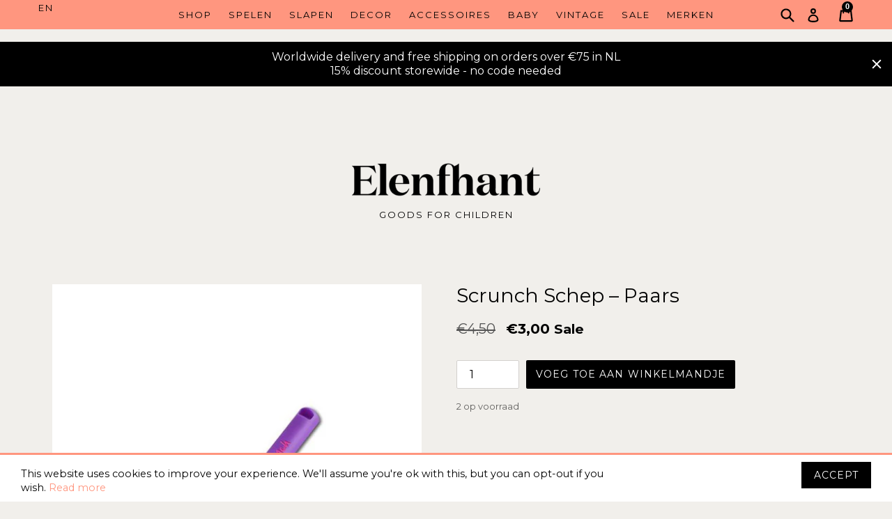

--- FILE ---
content_type: text/html; charset=utf-8
request_url: https://www.elenfhant.nl/products/scrunch-spade-purple
body_size: 45711
content:



<!doctype html>
<!--[if IE 9]> <html class="ie9 no-js" lang="nl"> <![endif]-->
<!--[if (gt IE 9)|!(IE)]><!--> <html class="no-js" lang="nl"> <!--<![endif]-->
<head>
  <meta charset="utf-8">
  <meta http-equiv="X-UA-Compatible" content="IE=edge,chrome=1">
  <meta name="viewport" content="width=device-width,initial-scale=1">
  <meta name="theme-color" content="#000000">
  <link rel="canonical" href="https://www.elenfhant.nl/products/scrunch-spade-purple">

  <meta name="google-site-verification" content="qbyoBTnmxzBEje5AUEPDnuh4zmAUxl9b4Z3WvKOSAa8" />
  <meta name="google-site-verification" content="JclecUqYAewjbrkF1Iv5M9kI_bFRm36NLFKc_9HmJQk" />

  

  
    <link rel="shortcut icon" href="//www.elenfhant.nl/cdn/shop/files/favicon-1_32x32.png?v=1613160563" type="image/png">
  

  
  
  <title>
    Scrunch Schep – Paars
    
    
    
      &ndash; Elenfhant
    
  </title>

  
    <meta name="description" content="Strandschepje uit de Scrunch serie van het merk Funkit world. Het schepje is gemaakt van zacht kunststof en is compact en licht in gewicht. Het handvat heeft ee">
  

  <!-- /snippets/social-meta-tags.liquid -->




<meta property="og:site_name" content="Elenfhant">
<meta property="og:url" content="https://www.elenfhant.nl/products/scrunch-spade-purple">
<meta property="og:title" content="Scrunch Spade – Purple">
<meta property="og:type" content="product">
<meta property="og:description" content="Strandschepje uit de Scrunch serie van het merk Funkit world. Het schepje is gemaakt van zacht kunststof en is compact en licht in gewicht. Het handvat heeft ee">

  <meta property="og:price:amount" content="3,00">
  <meta property="og:price:currency" content="EUR">

<meta property="og:image" content="http://www.elenfhant.nl/cdn/shop/products/Scrunch-Spade-Purple-Schep-Paars-Elenfhant-600x600PX_5c7d6108-b06a-4296-b13b-a71be4336f63_1200x1200.jpg?v=1530571232">
<meta property="og:image:secure_url" content="https://www.elenfhant.nl/cdn/shop/products/Scrunch-Spade-Purple-Schep-Paars-Elenfhant-600x600PX_5c7d6108-b06a-4296-b13b-a71be4336f63_1200x1200.jpg?v=1530571232">


<meta name="twitter:card" content="summary_large_image">
<meta name="twitter:title" content="Scrunch Spade – Purple">
<meta name="twitter:description" content="Strandschepje uit de Scrunch serie van het merk Funkit world. Het schepje is gemaakt van zacht kunststof en is compact en licht in gewicht. Het handvat heeft ee">


  <style>*,*::before,*::after{box-sizing:border-box}body{margin:0}header,main,nav{display:block}body,input,button{-webkit-font-smoothing:antialiased;-webkit-text-size-adjust:100%}a{background-color:transparent}img{max-width:100%;border:0}button,input{color:inherit;font:inherit;margin:0}button::-moz-focus-inner,[type="button"]::-moz-focus-inner,[type="submit"]::-moz-focus-inner{border-style:none;padding:0}button:-moz-focusring,[type="button"]:-moz-focusring,[type="submit"]:-moz-focusring{outline:1px dotted ButtonText}input[type="search"]{-webkit-appearance:none;-moz-appearance:none}a,button,input{touch-action:manipulation}.grid{*zoom:1;list-style:none;margin:0;padding:0;margin-left:-30px}.grid::after{content:'';display:table;clear:both}@media only screen and (max-width:749px){.grid{margin-left:-22px}}.grid__item{float:left;padding-left:30px;width:100%}@media only screen and (max-width:749px){.grid__item{padding-left:22px}}.text-right{text-align:right!important}@media only screen and (max-width:749px){.small--hide{display:none!important}}@media only screen and (min-width:750px) and (max-width:989px){.medium--one-half{width:50%}.medium--hide{display:none!important}}@media only screen and (min-width:990px){.large-up--one-sixth{width:16.66667%}.large-up--hide{display:none!important}}.visually-hidden,.icon__fallback-text{position:absolute!important;overflow:hidden;clip:rect(0 0 0 0);height:1px;width:1px;margin:-1px;padding:0;border:0}.box{background:no-repeat;background-color:#f7f7f7;background-size:contain}.ratio-container{position:relative}.ratio-container:after{content:'';display:block;height:0;width:100%;padding-bottom:50%;content:""}body,html{background-color:#f1efeb}.page-width{*zoom:1;max-width:1290px;margin:0 auto}.page-width::after{content:'';display:table;clear:both}.main-content{display:block;padding-top:35px}@media only screen and (min-width:750px){.main-content{padding-top:55px}}body,input,button{font-size:16px;font-family:"Montserrat","HelveticaNeue","Helvetica Neue",sans-serif;color:#000;line-height:1.5}@media only screen and (max-width:989px){input,button{font-size:16px}}h1,.h2{margin:0 0 17.5px;font-family:"Montserrat","HelveticaNeue","Helvetica Neue",sans-serif;font-weight:400;line-height:1.2;overflow-wrap:break-word;word-wrap:break-word}h1 a,.h2 a{color:inherit;text-decoration:none;font-weight:inherit}h1{font-size:3.375em;text-transform:none;letter-spacing:0}@media only screen and (max-width:749px){h1{font-size:3.125em}}.h2{font-size:1.9375em;text-transform:uppercase;letter-spacing:.1em}@media only screen and (max-width:749px){.h2{font-size:1.75em}}li{list-style:none}.icon{display:inline-block;width:20px;height:20px;vertical-align:middle;fill:currentColor}svg.icon:not(.icon--full-color) g,svg.icon:not(.icon--full-color) path{fill:inherit;stroke:inherit}ul{margin:0;padding:0}.list--inline{padding:0;margin:0}.list--inline>li{display:inline-block;margin-bottom:0;vertical-align:middle}a{color:#000;text-decoration:none}.btn--link{background-color:transparent;border:0;margin:0;color:#000;text-align:left}.btn--link .icon{vertical-align:middle}svg:not(:root){overflow:hidden}form{margin:0}input{border:1px solid #d2d0cd;background-color:#fff;color:#000;max-width:100%;line-height:1.2;border-radius:2px}::-webkit-input-placeholder{color:#000;opacity:.6}::-moz-placeholder{color:#000;opacity:.6}:-ms-input-placeholder{color:#000;opacity:.6}::-ms-input-placeholder{color:#000;opacity:1}input{padding:8px 15px}@media only screen and (min-width:750px){input{padding:10px 18px}}.site-header__logo img{display:block}.site-nav{position:relative;padding:0;text-align:center;margin:25px 0}.site-nav a{padding:3px 10px}.site-nav__link{display:block;white-space:nowrap}.page-width{padding-left:55px;padding-right:55px}@media only screen and (max-width:749px){.page-width{padding-left:22px;padding-right:22px}}.page-container{position:relative;overflow:hidden}@media only screen and (min-width:750px){.page-container{-ms-transform:translate3d(0,0,0);-webkit-transform:translate3d(0,0,0);transform:translate3d(0,0,0)}}.border-bottom{border-bottom:1px solid #d2d0cd}.grid--table{display:table;table-layout:fixed;width:100%}.grid--table>.grid__item{float:none;display:table-cell;vertical-align:middle}.grid--no-gutters{margin-left:0}.grid--no-gutters .grid__item{padding-left:0}@-webkit-keyframes spin{0%{-ms-transform:rotate(0deg);-webkit-transform:rotate(0deg);transform:rotate(0deg)}100%{-ms-transform:rotate(360deg);-webkit-transform:rotate(360deg);transform:rotate(360deg)}}@-moz-keyframes spin{0%{-ms-transform:rotate(0deg);-webkit-transform:rotate(0deg);transform:rotate(0deg)}100%{-ms-transform:rotate(360deg);-webkit-transform:rotate(360deg);transform:rotate(360deg)}}@-ms-keyframes spin{0%{-ms-transform:rotate(0deg);-webkit-transform:rotate(0deg);transform:rotate(0deg)}100%{-ms-transform:rotate(360deg);-webkit-transform:rotate(360deg);transform:rotate(360deg)}}@keyframes spin{0%{-ms-transform:rotate(0deg);-webkit-transform:rotate(0deg);transform:rotate(0deg)}100%{-ms-transform:rotate(360deg);-webkit-transform:rotate(360deg);transform:rotate(360deg)}}.drawer{display:none;position:absolute;overflow:hidden;-webkit-overflow-scrolling:touch;z-index:9;background-color:#f1efeb}.drawer--top{width:100%}.index-section{padding-top:35px;padding-bottom:35px}@media only screen and (min-width:750px){.index-section{padding-top:55px;padding-bottom:55px}}.index-section:first-child{padding-top:0;border-top:0}.index-section--flush:first-child{margin-top:-35px}@media only screen and (min-width:750px){[class*="index-section--flush"]:first-child{margin-top:-55px}}.site-header{background-color:#f1efeb;position:relative;padding:0 55px}@media only screen and (max-width:749px){.site-header{border-bottom:1px solid #d2d0cd;padding:0}}.site-header__logo{margin:15px 0}.site-header__logo-image{display:block}@media only screen and (min-width:750px){.site-header__logo-image{margin:0 auto}}.site-header__logo-image img{width:100%}@media only screen and (min-width:750px){.site-header__icons .btn--link,.site-header__icons .site-header__cart{font-size:1em}}.site-header__icons{position:relative;white-space:nowrap}.site-header__icons-wrapper{position:relative;margin-right:-10px}.site-header__cart,.site-header__search{position:relative}.site-header__search{padding-right:45px}@media only screen and (min-width:990px){.site-header__cart{position:absolute;top:50%;right:0;padding:8px 0;-ms-transform:translateY(-50%);-webkit-transform:translateY(-50%);transform:translateY(-50%)}}.site-header__menu{display:none}.site-header .icon-search,.site-header .icon-hamburger,.site-header .icon-close,.site-header .icon-cart{height:30px}@media only screen and (min-width:750px){.site-header .icon-search,.site-header .icon-hamburger,.site-header .icon-close,.site-header .icon-cart{margin-right:3px}}@media only screen and (max-width:989px){.site-header__menu,.site-header__search-toggle,.site-header__cart{display:inline-block;vertical-align:middle;padding:18px 8px;margin:0}.site-header__logo{text-align:left}.site-header__logo img{margin:0}}.search-bar__form{display:table;width:100%;position:relative;height:40px;border:1px solid transparent}@media only screen and (max-width:749px){.search-bar__form{width:100%}}.search-bar__submit .icon{position:relative;top:-1px;height:30px}.search-bar__submit,.search-header__submit{display:inline-block;vertical-align:middle;position:absolute;left:0;top:0;padding:0 0 0 5px;height:100%;z-index:1}.search-header__input,.search-bar__input{background-color:transparent;border-radius:2px;color:#000;border-color:transparent;padding-left:35px;width:100%}.search-header__input::-webkit-input-placeholder,.search-bar__input::-webkit-input-placeholder{color:#000;opacity:.6}.search-header__input::-moz-placeholder,.search-bar__input::-moz-placeholder{color:#000;opacity:.6}.search-header__input:-ms-input-placeholder,.search-bar__input:-ms-input-placeholder{color:#000;opacity:0}.search-header__input::-ms-input-placeholder,.search-bar__input::-ms-input-placeholder{color:#000;opacity:1}.search-bar__input{border:1px solid transparent}.search-bar{border-bottom:1px solid #d2d0cd;padding:0 27.5px}.search-bar__table{display:table;table-layout:fixed;width:100%;height:100%}.search-bar__table-cell{display:table-cell;vertical-align:middle}.search-bar__form-wrapper{width:90%}.search-header{display:inline-block;position:relative;width:100%;max-width:30px;vertical-align:middle}.mobile-nav{display:block;-ms-transform:translate3d(0,0,0);-webkit-transform:translate3d(0,0,0);transform:translate3d(0,0,0)}.mobile-nav__link{display:block;width:100%;padding:15px 30px;font-size:16px}.mobile-nav__link{position:relative}.mobile-nav__item{display:block;width:100%}.mobile-nav-wrapper{-ms-transform:translateY(-100%);-webkit-transform:translateY(-100%);transform:translateY(-100%);position:absolute;top:0;background-color:#f1efeb;display:none;overflow:hidden;width:100%}.mobile-nav-wrapper::after{content:'';position:absolute;bottom:0;left:0;right:0;border-bottom:1px solid #d2d0cd}.mobile-nav--open .icon-close{display:none}.slideshow-wrapper{position:relative}.slideshow{overflow:hidden;height:325px;margin-bottom:0}.slideshow.slideshow--medium{height:500px}@media only screen and (min-width:750px){.slideshow{height:475px}.slideshow.slideshow--medium{height:650px}}.slideshow .slideshow__slide{height:100%}.slideshow__pause-stop{display:block}.slideshow__pause-play{display:none}.slideshow__slide{position:relative;overflow:hidden}.slideshow__image{position:absolute;top:0;left:0;opacity:0;height:100%;width:100%;background-repeat:no-repeat;background-size:cover;background-position:top center;z-index:1}.slideshow__text-wrap{height:100%}.slideshow__text-content{text-align:center;position:absolute;width:100%;top:50%;-ms-transform:translateY(-40%);-webkit-transform:translateY(-40%);transform:translateY(-40%);opacity:0;z-index:3}.slideshow__text-content::after{content:'';content:'';display:block;width:40px;height:40px;position:absolute;margin-left:-20px;margin-top:-20px;border-radius:50%;border:3px solid #fff;border-top-color:transparent;-moz-animation:spin 0.65s infinite linear;-o-animation:spin 0.65s infinite linear;-webkit-animation:spin 0.65s infinite linear;animation:spin 0.65s infinite linear;opacity:1;bottom:-55px;left:50%}#ly-languages-switcher img{display:none}#ly-languages-switcher a{display:block;position:relative;text-indent:-100px;overflow:hidden}#ly-languages-switcher a:after{display:block;position:absolute;top:0;left:100px}#ly-languages-switcher .current_lang{display:none}#ly-languages-switcher #ly51329:after{content:"EN"}#ly-languages-switcher #ly54287:after{content:"NL"}h1{font-weight:100}#shopify-section-header{position:relative;z-index:100}#shopify-section-header>div{padding-top:60px}.site-header{position:fixed;background:#ff967f;border:none;z-index:10;height:42px;top:0!important;width:100%}.site-header>.grid{-ms-flex-align:center;-webkit-align-items:center;-moz-align-items:center;-ms-align-items:center;-o-align-items:center;align-items:center;display:-webkit-flex;display:-ms-flexbox;display:flex;width:100%;height:100%}@media only screen and (max-width:749px){.site-header{padding:0 20px}}.site-nav{margin:10px 0}.site-nav a{margin:0;font-size:13px;text-transform:uppercase;letter-spacing:2px;color:#000;font-weight:400;color:inherit}.site-header__logo{text-align:center;margin:3rem 0 2rem}@media only screen and (max-width:749px){.site-header__logo{padding:0 50px}}.site-header__logo-image{display:inline-block}.site-header__logo-image img{margin:0 auto}.site-tagline{display:block;margin-top:1rem;font-size:13px;text-transform:uppercase;letter-spacing:2px;color:#000;font-weight:400}.language-switcher{font-size:13px;text-transform:uppercase;letter-spacing:2px;color:#000;font-weight:400;font-weight:400;margin:0}.site-header__menu,.site-header__search-toggle,.site-header__cart{padding:8px}#SearchDrawer{z-index:10000;background:#ff967f}#SearchDrawer .search__input{background:#ffc0b2;height:100%;border:none}.search-header{height:40px}.search-header .search-header__input{width:0;box-sizing:border-box;height:100%;border:none}.mobile-nav{background:#000;padding:1rem 0;text-align:center}.mobile-nav__item.border-bottom{border:none}.mobile-nav__link{color:#fff;padding:8px 30px;font-size:14px}@media only screen and (min-width:750px){.index-section{padding-bottom:110px}}@font-face{font-family:'Montserrat';font-style:normal;font-weight:100;src:local('Montserrat Thin'),local('Montserrat-Thin'),url(https://fonts.gstatic.com/s/montserrat/v12/JTUQjIg1_i6t8kCHKm45_QpRyS7j.ttf) format('truetype')}@font-face{font-family:'Montserrat';font-style:normal;font-weight:400;src:local('Montserrat Regular'),local('Montserrat-Regular'),url(https://fonts.gstatic.com/s/montserrat/v12/JTUSjIg1_i6t8kCHKm459Wlhzg.ttf) format('truetype')}@font-face{font-family:'Montserrat';font-style:normal;font-weight:700;src:local('Montserrat Bold'),local('Montserrat-Bold'),url(https://fonts.gstatic.com/s/montserrat/v12/JTURjIg1_i6t8kCHKm45_dJE3gnD-w.ttf) format('truetype')}</style>

  <script>
      var theme = {
        strings: {
          addToCart: "Voeg toe aan winkelmandje",
          soldOut: "Uitverkocht",
          unavailable: "Niet beschikbaar",
          showMore: "Laat meer zien",
          showLess: "Laat minder zien",
          addressError: "Fout bij het opzoeken van dat adres",
          addressNoResults: "Geen resultaten voor dat adres",
          addressQueryLimit: "U heeft de gebruikslimiet van de Google API overschreden. Overweeg een upgrade naar een \u003ca href=\"https:\/\/developers.google.com\/maps\/premium\/usage-limits\"\u003e premiumplan \u003c\/a\u003e.",
          authError: "Er is een probleem opgetreden bij het verifiëren van uw Google Maps-account."
        },
        moneyFormat: "€{{amount_with_comma_separator}}"
      }

      document.documentElement.className = document.documentElement.className.replace('no-js', 'js');
    </script>
  


  <link rel="alternate" hreflang="en" href="https://www.elenfhant.com/products/scrunch-spade-purple" /><link rel="alternate" hreflang="nl" href="https://www.elenfhant.nl/products/scrunch-spade-purple" />
<script type="text/javascript">
  //BOOSTER APPS COMMON JS CODE
  window.BoosterApps = window.BoosterApps || {};
  window.BoosterApps.common = window.BoosterApps.common || {};
  window.BoosterApps.common.shop = {
    permanent_domain: 'elenfhant.myshopify.com',
    currency: "EUR",
    money_format: "€{{amount_with_comma_separator}}",
    id: 27258862
  };
  
  window.BoosterApps.common.template = 'product';
  window.BoosterApps.common.cart = {"note":null,"attributes":{},"original_total_price":0,"total_price":0,"total_discount":0,"total_weight":0.0,"item_count":0,"items":[],"requires_shipping":false,"currency":"EUR","items_subtotal_price":0,"cart_level_discount_applications":[],"checkout_charge_amount":0};
  window.BoosterApps.common.apps = null;
  window.BoosterApps.cs_app_url = "/apps/ba_fb_app";

  for (i = 0; i < window.localStorage.length; i++) {
    var key = window.localStorage.key(i);
    if (key.slice(0,10) === "ba_msg_sub") {
      window.BoosterApps.can_update_cart = true;
    }
  }

  
    if (window.BoosterApps.common.template == 'product'){
      window.BoosterApps.common.product = {id: 1537429667882, price: 300, handle: 'scrunch-spade-purple', available: true };
    }
  
</script>

<link href="https://monorail-edge.shopifysvc.com" rel="dns-prefetch">
<script>(function(){if ("sendBeacon" in navigator && "performance" in window) {try {var session_token_from_headers = performance.getEntriesByType('navigation')[0].serverTiming.find(x => x.name == '_s').description;} catch {var session_token_from_headers = undefined;}var session_cookie_matches = document.cookie.match(/_shopify_s=([^;]*)/);var session_token_from_cookie = session_cookie_matches && session_cookie_matches.length === 2 ? session_cookie_matches[1] : "";var session_token = session_token_from_headers || session_token_from_cookie || "";function handle_abandonment_event(e) {var entries = performance.getEntries().filter(function(entry) {return /monorail-edge.shopifysvc.com/.test(entry.name);});if (!window.abandonment_tracked && entries.length === 0) {window.abandonment_tracked = true;var currentMs = Date.now();var navigation_start = performance.timing.navigationStart;var payload = {shop_id: 27258862,url: window.location.href,navigation_start,duration: currentMs - navigation_start,session_token,page_type: "product"};window.navigator.sendBeacon("https://monorail-edge.shopifysvc.com/v1/produce", JSON.stringify({schema_id: "online_store_buyer_site_abandonment/1.1",payload: payload,metadata: {event_created_at_ms: currentMs,event_sent_at_ms: currentMs}}));}}window.addEventListener('pagehide', handle_abandonment_event);}}());</script>
<script id="web-pixels-manager-setup">(function e(e,d,r,n,o){if(void 0===o&&(o={}),!Boolean(null===(a=null===(i=window.Shopify)||void 0===i?void 0:i.analytics)||void 0===a?void 0:a.replayQueue)){var i,a;window.Shopify=window.Shopify||{};var t=window.Shopify;t.analytics=t.analytics||{};var s=t.analytics;s.replayQueue=[],s.publish=function(e,d,r){return s.replayQueue.push([e,d,r]),!0};try{self.performance.mark("wpm:start")}catch(e){}var l=function(){var e={modern:/Edge?\/(1{2}[4-9]|1[2-9]\d|[2-9]\d{2}|\d{4,})\.\d+(\.\d+|)|Firefox\/(1{2}[4-9]|1[2-9]\d|[2-9]\d{2}|\d{4,})\.\d+(\.\d+|)|Chrom(ium|e)\/(9{2}|\d{3,})\.\d+(\.\d+|)|(Maci|X1{2}).+ Version\/(15\.\d+|(1[6-9]|[2-9]\d|\d{3,})\.\d+)([,.]\d+|)( \(\w+\)|)( Mobile\/\w+|) Safari\/|Chrome.+OPR\/(9{2}|\d{3,})\.\d+\.\d+|(CPU[ +]OS|iPhone[ +]OS|CPU[ +]iPhone|CPU IPhone OS|CPU iPad OS)[ +]+(15[._]\d+|(1[6-9]|[2-9]\d|\d{3,})[._]\d+)([._]\d+|)|Android:?[ /-](13[3-9]|1[4-9]\d|[2-9]\d{2}|\d{4,})(\.\d+|)(\.\d+|)|Android.+Firefox\/(13[5-9]|1[4-9]\d|[2-9]\d{2}|\d{4,})\.\d+(\.\d+|)|Android.+Chrom(ium|e)\/(13[3-9]|1[4-9]\d|[2-9]\d{2}|\d{4,})\.\d+(\.\d+|)|SamsungBrowser\/([2-9]\d|\d{3,})\.\d+/,legacy:/Edge?\/(1[6-9]|[2-9]\d|\d{3,})\.\d+(\.\d+|)|Firefox\/(5[4-9]|[6-9]\d|\d{3,})\.\d+(\.\d+|)|Chrom(ium|e)\/(5[1-9]|[6-9]\d|\d{3,})\.\d+(\.\d+|)([\d.]+$|.*Safari\/(?![\d.]+ Edge\/[\d.]+$))|(Maci|X1{2}).+ Version\/(10\.\d+|(1[1-9]|[2-9]\d|\d{3,})\.\d+)([,.]\d+|)( \(\w+\)|)( Mobile\/\w+|) Safari\/|Chrome.+OPR\/(3[89]|[4-9]\d|\d{3,})\.\d+\.\d+|(CPU[ +]OS|iPhone[ +]OS|CPU[ +]iPhone|CPU IPhone OS|CPU iPad OS)[ +]+(10[._]\d+|(1[1-9]|[2-9]\d|\d{3,})[._]\d+)([._]\d+|)|Android:?[ /-](13[3-9]|1[4-9]\d|[2-9]\d{2}|\d{4,})(\.\d+|)(\.\d+|)|Mobile Safari.+OPR\/([89]\d|\d{3,})\.\d+\.\d+|Android.+Firefox\/(13[5-9]|1[4-9]\d|[2-9]\d{2}|\d{4,})\.\d+(\.\d+|)|Android.+Chrom(ium|e)\/(13[3-9]|1[4-9]\d|[2-9]\d{2}|\d{4,})\.\d+(\.\d+|)|Android.+(UC? ?Browser|UCWEB|U3)[ /]?(15\.([5-9]|\d{2,})|(1[6-9]|[2-9]\d|\d{3,})\.\d+)\.\d+|SamsungBrowser\/(5\.\d+|([6-9]|\d{2,})\.\d+)|Android.+MQ{2}Browser\/(14(\.(9|\d{2,})|)|(1[5-9]|[2-9]\d|\d{3,})(\.\d+|))(\.\d+|)|K[Aa][Ii]OS\/(3\.\d+|([4-9]|\d{2,})\.\d+)(\.\d+|)/},d=e.modern,r=e.legacy,n=navigator.userAgent;return n.match(d)?"modern":n.match(r)?"legacy":"unknown"}(),u="modern"===l?"modern":"legacy",c=(null!=n?n:{modern:"",legacy:""})[u],f=function(e){return[e.baseUrl,"/wpm","/b",e.hashVersion,"modern"===e.buildTarget?"m":"l",".js"].join("")}({baseUrl:d,hashVersion:r,buildTarget:u}),m=function(e){var d=e.version,r=e.bundleTarget,n=e.surface,o=e.pageUrl,i=e.monorailEndpoint;return{emit:function(e){var a=e.status,t=e.errorMsg,s=(new Date).getTime(),l=JSON.stringify({metadata:{event_sent_at_ms:s},events:[{schema_id:"web_pixels_manager_load/3.1",payload:{version:d,bundle_target:r,page_url:o,status:a,surface:n,error_msg:t},metadata:{event_created_at_ms:s}}]});if(!i)return console&&console.warn&&console.warn("[Web Pixels Manager] No Monorail endpoint provided, skipping logging."),!1;try{return self.navigator.sendBeacon.bind(self.navigator)(i,l)}catch(e){}var u=new XMLHttpRequest;try{return u.open("POST",i,!0),u.setRequestHeader("Content-Type","text/plain"),u.send(l),!0}catch(e){return console&&console.warn&&console.warn("[Web Pixels Manager] Got an unhandled error while logging to Monorail."),!1}}}}({version:r,bundleTarget:l,surface:e.surface,pageUrl:self.location.href,monorailEndpoint:e.monorailEndpoint});try{o.browserTarget=l,function(e){var d=e.src,r=e.async,n=void 0===r||r,o=e.onload,i=e.onerror,a=e.sri,t=e.scriptDataAttributes,s=void 0===t?{}:t,l=document.createElement("script"),u=document.querySelector("head"),c=document.querySelector("body");if(l.async=n,l.src=d,a&&(l.integrity=a,l.crossOrigin="anonymous"),s)for(var f in s)if(Object.prototype.hasOwnProperty.call(s,f))try{l.dataset[f]=s[f]}catch(e){}if(o&&l.addEventListener("load",o),i&&l.addEventListener("error",i),u)u.appendChild(l);else{if(!c)throw new Error("Did not find a head or body element to append the script");c.appendChild(l)}}({src:f,async:!0,onload:function(){if(!function(){var e,d;return Boolean(null===(d=null===(e=window.Shopify)||void 0===e?void 0:e.analytics)||void 0===d?void 0:d.initialized)}()){var d=window.webPixelsManager.init(e)||void 0;if(d){var r=window.Shopify.analytics;r.replayQueue.forEach((function(e){var r=e[0],n=e[1],o=e[2];d.publishCustomEvent(r,n,o)})),r.replayQueue=[],r.publish=d.publishCustomEvent,r.visitor=d.visitor,r.initialized=!0}}},onerror:function(){return m.emit({status:"failed",errorMsg:"".concat(f," has failed to load")})},sri:function(e){var d=/^sha384-[A-Za-z0-9+/=]+$/;return"string"==typeof e&&d.test(e)}(c)?c:"",scriptDataAttributes:o}),m.emit({status:"loading"})}catch(e){m.emit({status:"failed",errorMsg:(null==e?void 0:e.message)||"Unknown error"})}}})({shopId: 27258862,storefrontBaseUrl: "https://www.elenfhant.com",extensionsBaseUrl: "https://extensions.shopifycdn.com/cdn/shopifycloud/web-pixels-manager",monorailEndpoint: "https://monorail-edge.shopifysvc.com/unstable/produce_batch",surface: "storefront-renderer",enabledBetaFlags: ["2dca8a86"],webPixelsConfigList: [{"id":"949158226","configuration":"{\"config\":\"{\\\"pixel_id\\\":\\\"AW-388223867\\\",\\\"target_country\\\":\\\"NL\\\",\\\"gtag_events\\\":[{\\\"type\\\":\\\"search\\\",\\\"action_label\\\":\\\"AW-388223867\\\/gx2SCLv5__8BEPumj7kB\\\"},{\\\"type\\\":\\\"begin_checkout\\\",\\\"action_label\\\":\\\"AW-388223867\\\/fbk4CLj5__8BEPumj7kB\\\"},{\\\"type\\\":\\\"view_item\\\",\\\"action_label\\\":[\\\"AW-388223867\\\/FOzcCLL5__8BEPumj7kB\\\",\\\"MC-CR8713QWK8\\\"]},{\\\"type\\\":\\\"purchase\\\",\\\"action_label\\\":[\\\"AW-388223867\\\/8OE0CK_5__8BEPumj7kB\\\",\\\"MC-CR8713QWK8\\\"]},{\\\"type\\\":\\\"page_view\\\",\\\"action_label\\\":[\\\"AW-388223867\\\/sCH8CKz5__8BEPumj7kB\\\",\\\"MC-CR8713QWK8\\\"]},{\\\"type\\\":\\\"add_payment_info\\\",\\\"action_label\\\":\\\"AW-388223867\\\/X3r5CL75__8BEPumj7kB\\\"},{\\\"type\\\":\\\"add_to_cart\\\",\\\"action_label\\\":\\\"AW-388223867\\\/hBAqCLX5__8BEPumj7kB\\\"}],\\\"enable_monitoring_mode\\\":false}\"}","eventPayloadVersion":"v1","runtimeContext":"OPEN","scriptVersion":"b2a88bafab3e21179ed38636efcd8a93","type":"APP","apiClientId":1780363,"privacyPurposes":[],"dataSharingAdjustments":{"protectedCustomerApprovalScopes":["read_customer_address","read_customer_email","read_customer_name","read_customer_personal_data","read_customer_phone"]}},{"id":"190316882","eventPayloadVersion":"v1","runtimeContext":"LAX","scriptVersion":"1","type":"CUSTOM","privacyPurposes":["ANALYTICS"],"name":"Google Analytics tag (migrated)"},{"id":"shopify-app-pixel","configuration":"{}","eventPayloadVersion":"v1","runtimeContext":"STRICT","scriptVersion":"0450","apiClientId":"shopify-pixel","type":"APP","privacyPurposes":["ANALYTICS","MARKETING"]},{"id":"shopify-custom-pixel","eventPayloadVersion":"v1","runtimeContext":"LAX","scriptVersion":"0450","apiClientId":"shopify-pixel","type":"CUSTOM","privacyPurposes":["ANALYTICS","MARKETING"]}],isMerchantRequest: false,initData: {"shop":{"name":"Elenfhant","paymentSettings":{"currencyCode":"EUR"},"myshopifyDomain":"elenfhant.myshopify.com","countryCode":"NL","storefrontUrl":"https:\/\/www.elenfhant.com"},"customer":null,"cart":null,"checkout":null,"productVariants":[{"price":{"amount":3.0,"currencyCode":"EUR"},"product":{"title":"Scrunch Spade – Purple","vendor":"Funkit World","id":"1537429667882","untranslatedTitle":"Scrunch Spade – Purple","url":"\/products\/scrunch-spade-purple","type":"SALE"},"id":"13346077638698","image":{"src":"\/\/www.elenfhant.nl\/cdn\/shop\/products\/Scrunch-Spade-Purple-Schep-Paars-Elenfhant-600x600PX_5c7d6108-b06a-4296-b13b-a71be4336f63.jpg?v=1530571232"},"sku":"","title":"Default Title","untranslatedTitle":"Default Title"}],"purchasingCompany":null},},"https://www.elenfhant.nl/cdn","fcfee988w5aeb613cpc8e4bc33m6693e112",{"modern":"","legacy":""},{"shopId":"27258862","storefrontBaseUrl":"https:\/\/www.elenfhant.com","extensionBaseUrl":"https:\/\/extensions.shopifycdn.com\/cdn\/shopifycloud\/web-pixels-manager","surface":"storefront-renderer","enabledBetaFlags":"[\"2dca8a86\"]","isMerchantRequest":"false","hashVersion":"fcfee988w5aeb613cpc8e4bc33m6693e112","publish":"custom","events":"[[\"page_viewed\",{}],[\"product_viewed\",{\"productVariant\":{\"price\":{\"amount\":3.0,\"currencyCode\":\"EUR\"},\"product\":{\"title\":\"Scrunch Spade – Purple\",\"vendor\":\"Funkit World\",\"id\":\"1537429667882\",\"untranslatedTitle\":\"Scrunch Spade – Purple\",\"url\":\"\/products\/scrunch-spade-purple\",\"type\":\"SALE\"},\"id\":\"13346077638698\",\"image\":{\"src\":\"\/\/www.elenfhant.nl\/cdn\/shop\/products\/Scrunch-Spade-Purple-Schep-Paars-Elenfhant-600x600PX_5c7d6108-b06a-4296-b13b-a71be4336f63.jpg?v=1530571232\"},\"sku\":\"\",\"title\":\"Default Title\",\"untranslatedTitle\":\"Default Title\"}}]]"});</script><script>
  window.ShopifyAnalytics = window.ShopifyAnalytics || {};
  window.ShopifyAnalytics.meta = window.ShopifyAnalytics.meta || {};
  window.ShopifyAnalytics.meta.currency = 'EUR';
  var meta = {"product":{"id":1537429667882,"gid":"gid:\/\/shopify\/Product\/1537429667882","vendor":"Funkit World","type":"SALE","handle":"scrunch-spade-purple","variants":[{"id":13346077638698,"price":300,"name":"Scrunch Spade – Purple","public_title":null,"sku":""}],"remote":false},"page":{"pageType":"product","resourceType":"product","resourceId":1537429667882,"requestId":"fec3df9c-ce6e-4591-b046-a49b59071c8b-1769248107"}};
  for (var attr in meta) {
    window.ShopifyAnalytics.meta[attr] = meta[attr];
  }
</script>
<script class="analytics">
  (function () {
    var customDocumentWrite = function(content) {
      var jquery = null;

      if (window.jQuery) {
        jquery = window.jQuery;
      } else if (window.Checkout && window.Checkout.$) {
        jquery = window.Checkout.$;
      }

      if (jquery) {
        jquery('body').append(content);
      }
    };

    var hasLoggedConversion = function(token) {
      if (token) {
        return document.cookie.indexOf('loggedConversion=' + token) !== -1;
      }
      return false;
    }

    var setCookieIfConversion = function(token) {
      if (token) {
        var twoMonthsFromNow = new Date(Date.now());
        twoMonthsFromNow.setMonth(twoMonthsFromNow.getMonth() + 2);

        document.cookie = 'loggedConversion=' + token + '; expires=' + twoMonthsFromNow;
      }
    }

    var trekkie = window.ShopifyAnalytics.lib = window.trekkie = window.trekkie || [];
    if (trekkie.integrations) {
      return;
    }
    trekkie.methods = [
      'identify',
      'page',
      'ready',
      'track',
      'trackForm',
      'trackLink'
    ];
    trekkie.factory = function(method) {
      return function() {
        var args = Array.prototype.slice.call(arguments);
        args.unshift(method);
        trekkie.push(args);
        return trekkie;
      };
    };
    for (var i = 0; i < trekkie.methods.length; i++) {
      var key = trekkie.methods[i];
      trekkie[key] = trekkie.factory(key);
    }
    trekkie.load = function(config) {
      trekkie.config = config || {};
      trekkie.config.initialDocumentCookie = document.cookie;
      var first = document.getElementsByTagName('script')[0];
      var script = document.createElement('script');
      script.type = 'text/javascript';
      script.onerror = function(e) {
        var scriptFallback = document.createElement('script');
        scriptFallback.type = 'text/javascript';
        scriptFallback.onerror = function(error) {
                var Monorail = {
      produce: function produce(monorailDomain, schemaId, payload) {
        var currentMs = new Date().getTime();
        var event = {
          schema_id: schemaId,
          payload: payload,
          metadata: {
            event_created_at_ms: currentMs,
            event_sent_at_ms: currentMs
          }
        };
        return Monorail.sendRequest("https://" + monorailDomain + "/v1/produce", JSON.stringify(event));
      },
      sendRequest: function sendRequest(endpointUrl, payload) {
        // Try the sendBeacon API
        if (window && window.navigator && typeof window.navigator.sendBeacon === 'function' && typeof window.Blob === 'function' && !Monorail.isIos12()) {
          var blobData = new window.Blob([payload], {
            type: 'text/plain'
          });

          if (window.navigator.sendBeacon(endpointUrl, blobData)) {
            return true;
          } // sendBeacon was not successful

        } // XHR beacon

        var xhr = new XMLHttpRequest();

        try {
          xhr.open('POST', endpointUrl);
          xhr.setRequestHeader('Content-Type', 'text/plain');
          xhr.send(payload);
        } catch (e) {
          console.log(e);
        }

        return false;
      },
      isIos12: function isIos12() {
        return window.navigator.userAgent.lastIndexOf('iPhone; CPU iPhone OS 12_') !== -1 || window.navigator.userAgent.lastIndexOf('iPad; CPU OS 12_') !== -1;
      }
    };
    Monorail.produce('monorail-edge.shopifysvc.com',
      'trekkie_storefront_load_errors/1.1',
      {shop_id: 27258862,
      theme_id: 32392871978,
      app_name: "storefront",
      context_url: window.location.href,
      source_url: "//www.elenfhant.nl/cdn/s/trekkie.storefront.8d95595f799fbf7e1d32231b9a28fd43b70c67d3.min.js"});

        };
        scriptFallback.async = true;
        scriptFallback.src = '//www.elenfhant.nl/cdn/s/trekkie.storefront.8d95595f799fbf7e1d32231b9a28fd43b70c67d3.min.js';
        first.parentNode.insertBefore(scriptFallback, first);
      };
      script.async = true;
      script.src = '//www.elenfhant.nl/cdn/s/trekkie.storefront.8d95595f799fbf7e1d32231b9a28fd43b70c67d3.min.js';
      first.parentNode.insertBefore(script, first);
    };
    trekkie.load(
      {"Trekkie":{"appName":"storefront","development":false,"defaultAttributes":{"shopId":27258862,"isMerchantRequest":null,"themeId":32392871978,"themeCityHash":"6515202393073563646","contentLanguage":"en","currency":"EUR","eventMetadataId":"0b4f2cf4-a298-4d18-9c41-a2f4d8af834b"},"isServerSideCookieWritingEnabled":true,"monorailRegion":"shop_domain","enabledBetaFlags":["65f19447"]},"Session Attribution":{},"S2S":{"facebookCapiEnabled":false,"source":"trekkie-storefront-renderer","apiClientId":580111}}
    );

    var loaded = false;
    trekkie.ready(function() {
      if (loaded) return;
      loaded = true;

      window.ShopifyAnalytics.lib = window.trekkie;

      var originalDocumentWrite = document.write;
      document.write = customDocumentWrite;
      try { window.ShopifyAnalytics.merchantGoogleAnalytics.call(this); } catch(error) {};
      document.write = originalDocumentWrite;

      window.ShopifyAnalytics.lib.page(null,{"pageType":"product","resourceType":"product","resourceId":1537429667882,"requestId":"fec3df9c-ce6e-4591-b046-a49b59071c8b-1769248107","shopifyEmitted":true});

      var match = window.location.pathname.match(/checkouts\/(.+)\/(thank_you|post_purchase)/)
      var token = match? match[1]: undefined;
      if (!hasLoggedConversion(token)) {
        setCookieIfConversion(token);
        window.ShopifyAnalytics.lib.track("Viewed Product",{"currency":"EUR","variantId":13346077638698,"productId":1537429667882,"productGid":"gid:\/\/shopify\/Product\/1537429667882","name":"Scrunch Spade – Purple","price":"3.00","sku":"","brand":"Funkit World","variant":null,"category":"SALE","nonInteraction":true,"remote":false},undefined,undefined,{"shopifyEmitted":true});
      window.ShopifyAnalytics.lib.track("monorail:\/\/trekkie_storefront_viewed_product\/1.1",{"currency":"EUR","variantId":13346077638698,"productId":1537429667882,"productGid":"gid:\/\/shopify\/Product\/1537429667882","name":"Scrunch Spade – Purple","price":"3.00","sku":"","brand":"Funkit World","variant":null,"category":"SALE","nonInteraction":true,"remote":false,"referer":"https:\/\/www.elenfhant.nl\/products\/scrunch-spade-purple"});
      }
    });


        var eventsListenerScript = document.createElement('script');
        eventsListenerScript.async = true;
        eventsListenerScript.src = "//www.elenfhant.nl/cdn/shopifycloud/storefront/assets/shop_events_listener-3da45d37.js";
        document.getElementsByTagName('head')[0].appendChild(eventsListenerScript);

})();</script>
  <script>
  if (!window.ga || (window.ga && typeof window.ga !== 'function')) {
    window.ga = function ga() {
      (window.ga.q = window.ga.q || []).push(arguments);
      if (window.Shopify && window.Shopify.analytics && typeof window.Shopify.analytics.publish === 'function') {
        window.Shopify.analytics.publish("ga_stub_called", {}, {sendTo: "google_osp_migration"});
      }
      console.error("Shopify's Google Analytics stub called with:", Array.from(arguments), "\nSee https://help.shopify.com/manual/promoting-marketing/pixels/pixel-migration#google for more information.");
    };
    if (window.Shopify && window.Shopify.analytics && typeof window.Shopify.analytics.publish === 'function') {
      window.Shopify.analytics.publish("ga_stub_initialized", {}, {sendTo: "google_osp_migration"});
    }
  }
</script>
<script
  defer
  src="https://www.elenfhant.nl/cdn/shopifycloud/perf-kit/shopify-perf-kit-3.0.4.min.js"
  data-application="storefront-renderer"
  data-shop-id="27258862"
  data-render-region="gcp-us-east1"
  data-page-type="product"
  data-theme-instance-id="32392871978"
  data-theme-name="Debut"
  data-theme-version="2.2.1"
  data-monorail-region="shop_domain"
  data-resource-timing-sampling-rate="10"
  data-shs="true"
  data-shs-beacon="true"
  data-shs-export-with-fetch="true"
  data-shs-logs-sample-rate="1"
  data-shs-beacon-endpoint="https://www.elenfhant.nl/api/collect"
></script>
</head>

<body class="template-product">

  <a class="in-page-link visually-hidden skip-link" href="#MainContent">Meteen naar de inhoud</a>

  <div id="SearchDrawer" class="search-bar drawer drawer--top">
    <div class="search-bar__table">
      <div class="search-bar__table-cell search-bar__form-wrapper">
        <form class="search search-bar__form" action="/search" method="get" role="search">
          <button class="search-bar__submit search__submit btn--link" type="submit">
            <svg aria-hidden="true" focusable="false" role="presentation" class="icon icon-search" viewBox="0 0 37 40"><path d="M35.6 36l-9.8-9.8c4.1-5.4 3.6-13.2-1.3-18.1-5.4-5.4-14.2-5.4-19.7 0-5.4 5.4-5.4 14.2 0 19.7 2.6 2.6 6.1 4.1 9.8 4.1 3 0 5.9-1 8.3-2.8l9.8 9.8c.4.4.9.6 1.4.6s1-.2 1.4-.6c.9-.9.9-2.1.1-2.9zm-20.9-8.2c-2.6 0-5.1-1-7-2.9-3.9-3.9-3.9-10.1 0-14C9.6 9 12.2 8 14.7 8s5.1 1 7 2.9c3.9 3.9 3.9 10.1 0 14-1.9 1.9-4.4 2.9-7 2.9z"/></svg>
            <span class="icon__fallback-text">Voorleggen</span>
          </button>
          <input class="search__input search-bar__input" type="search" name="q" value="" placeholder="Zoeken" aria-label="Zoeken">
        </form>
      </div>
      <div class="search-bar__table-cell text-right">
        <button type="button" class="btn--link search-bar__close js-drawer-close">
          <svg aria-hidden="true" focusable="false" role="presentation" class="icon icon-close" viewBox="0 0 37 40"><path d="M21.3 23l11-11c.8-.8.8-2 0-2.8-.8-.8-2-.8-2.8 0l-11 11-11-11c-.8-.8-2-.8-2.8 0-.8.8-.8 2 0 2.8l11 11-11 11c-.8.8-.8 2 0 2.8.4.4.9.6 1.4.6s1-.2 1.4-.6l11-11 11 11c.4.4.9.6 1.4.6s1-.2 1.4-.6c.8-.8.8-2 0-2.8l-11-11z"/></svg>
          <span class="icon__fallback-text">Zoekopdracht sluiten</span>
        </button>
      </div>
    </div>
  </div>

  <div id="shopify-section-header" class="shopify-section">


<div data-section-id="header" data-section-type="header-section">
  <nav class="mobile-nav-wrapper large-up--hide" role="navigation">
  
  <ul id="MobileNav" class="mobile-nav">
    
<li class="mobile-nav__item border-bottom">
        
          <a href="/collections/all" class="mobile-nav__link">
            Shop
          </a>
        
      </li>
    
<li class="mobile-nav__item border-bottom">
        
          <a href="/collections/play" class="mobile-nav__link">
            Spelen
          </a>
        
      </li>
    
<li class="mobile-nav__item border-bottom">
        
          <a href="/collections/sleep" class="mobile-nav__link">
            Slapen
          </a>
        
      </li>
    
<li class="mobile-nav__item border-bottom">
        
          <a href="/collections/decor" class="mobile-nav__link">
            Decor
          </a>
        
      </li>
    
<li class="mobile-nav__item border-bottom">
        
          <a href="/collections/accessories" class="mobile-nav__link">
            Accessoires
          </a>
        
      </li>
    
<li class="mobile-nav__item border-bottom">
        
          <a href="/collections/baby" class="mobile-nav__link">
            Baby
          </a>
        
      </li>
    
<li class="mobile-nav__item border-bottom">
        
          <a href="/collections/vintage" class="mobile-nav__link">
            Vintage
          </a>
        
      </li>
    
<li class="mobile-nav__item border-bottom">
        
          <a href="/collections/sale-1" class="mobile-nav__link">
            SALE
          </a>
        
      </li>
    
<li class="mobile-nav__item">
        
          <a href="/pages/brands" class="mobile-nav__link">
            Merken
          </a>
        
      </li>
    
  </ul>
</nav>

  

  <header class="site-header border-bottom logo--left" role="banner">
    <div class="grid grid--no-gutters grid--table">
      

      

      <div class="grid__item medium--one-half large-up--one-sixth logo-align--left">
        
        <div class="language-switcher">
			
	        <div id="ly-languages-switcher"><a href="https://www.elenfhant.com/products/scrunch-spade-purple" id="ly51329" class="ly-languages-switcher-link">English</a>&nbsp;<a href="https://www.elenfhant.nl/products/scrunch-spade-purple" id="ly54287" class="ly-languages-switcher-link current_lang">Dutch</a>&nbsp;</div>
        </div>
        
          
        
      </div>

      
        <nav class="grid__item medium-up--four-sixth medium--hide small--hide" id="AccessibleNav" role="navigation">
        
        
          
<ul class="site-nav list--inline " id="SiteNav">
  



    
    
    

    

      
      <li>
        <a href="/collections/all" class="site-nav__link site-nav__link--main">Shop</a>
      </li>
    
  



    
    
    

    

      
      <li>
        <a href="/collections/play" class="site-nav__link site-nav__link--main">Spelen</a>
      </li>
    
  



    
    
    

    

      
      <li>
        <a href="/collections/sleep" class="site-nav__link site-nav__link--main">Slapen</a>
      </li>
    
  



    
    
    

    

      
      <li>
        <a href="/collections/decor" class="site-nav__link site-nav__link--main">Decor</a>
      </li>
    
  



    
    
    

    

      
      <li>
        <a href="/collections/accessories" class="site-nav__link site-nav__link--main">Accessoires</a>
      </li>
    
  



    
    
    

    

      
      <li>
        <a href="/collections/baby" class="site-nav__link site-nav__link--main">Baby</a>
      </li>
    
  



    
    
    

    

      
      <li>
        <a href="/collections/vintage" class="site-nav__link site-nav__link--main">Vintage</a>
      </li>
    
  



    
    
    

    

      
      <li>
        <a href="/collections/sale-1" class="site-nav__link site-nav__link--main">SALE</a>
      </li>
    
  



    
    
    

    

      
      <li>
        <a href="/pages/brands" class="site-nav__link site-nav__link--main">Merken</a>
      </li>
    
  
</ul>

        </nav>
      

      
      <div class="grid__item medium--one-half large-up--one-sixth text-right site-header__icons site-header__icons--plus">
        <div class="site-header__icons-wrapper">
          
            <div class="site-header__search small--hide medium--hide">
              <form action="/search" method="get" class="search-header search" role="search">
  <input class="search-header__input search__input"
    type="search"
    name="q"
    placeholder="Zoeken"
    aria-label="Zoeken">
  <button class="search-header__submit search__submit btn--link" type="submit">
    <svg aria-hidden="true" focusable="false" role="presentation" class="icon icon-search" viewBox="0 0 37 40"><path d="M35.6 36l-9.8-9.8c4.1-5.4 3.6-13.2-1.3-18.1-5.4-5.4-14.2-5.4-19.7 0-5.4 5.4-5.4 14.2 0 19.7 2.6 2.6 6.1 4.1 9.8 4.1 3 0 5.9-1 8.3-2.8l9.8 9.8c.4.4.9.6 1.4.6s1-.2 1.4-.6c.9-.9.9-2.1.1-2.9zm-20.9-8.2c-2.6 0-5.1-1-7-2.9-3.9-3.9-3.9-10.1 0-14C9.6 9 12.2 8 14.7 8s5.1 1 7 2.9c3.9 3.9 3.9 10.1 0 14-1.9 1.9-4.4 2.9-7 2.9z"/></svg>
    <span class="icon__fallback-text">Voorleggen</span>
  </button>
</form>

            </div>
          

          <button type="button" class="btn--link site-header__search-toggle js-drawer-open-top large-up--hide">
            <svg aria-hidden="true" focusable="false" role="presentation" class="icon icon-search" viewBox="0 0 37 40"><path d="M35.6 36l-9.8-9.8c4.1-5.4 3.6-13.2-1.3-18.1-5.4-5.4-14.2-5.4-19.7 0-5.4 5.4-5.4 14.2 0 19.7 2.6 2.6 6.1 4.1 9.8 4.1 3 0 5.9-1 8.3-2.8l9.8 9.8c.4.4.9.6 1.4.6s1-.2 1.4-.6c.9-.9.9-2.1.1-2.9zm-20.9-8.2c-2.6 0-5.1-1-7-2.9-3.9-3.9-3.9-10.1 0-14C9.6 9 12.2 8 14.7 8s5.1 1 7 2.9c3.9 3.9 3.9 10.1 0 14-1.9 1.9-4.4 2.9-7 2.9z"/></svg>
            <span class="icon__fallback-text">Zoeken</span>
          </button>

          
            
              <a href="/account/login" class="site-header__account">
                <svg aria-hidden="true" focusable="false" role="presentation" class="icon icon-login" viewBox="0 0 28.33 37.68"><path d="M14.17 14.9a7.45 7.45 0 1 0-7.5-7.45 7.46 7.46 0 0 0 7.5 7.45zm0-10.91a3.45 3.45 0 1 1-3.5 3.46A3.46 3.46 0 0 1 14.17 4zM14.17 16.47A14.18 14.18 0 0 0 0 30.68c0 1.41.66 4 5.11 5.66a27.17 27.17 0 0 0 9.06 1.34c6.54 0 14.17-1.84 14.17-7a14.18 14.18 0 0 0-14.17-14.21zm0 17.21c-6.3 0-10.17-1.77-10.17-3a10.17 10.17 0 1 1 20.33 0c.01 1.23-3.86 3-10.16 3z"/></svg>
                <span class="icon__fallback-text">Log in</span>
              </a>
            
          

          <a href="/cart" class="site-header__cart">
            <svg aria-hidden="true" focusable="false" role="presentation" class="icon icon-cart" viewBox="0 0 37 40"><path d="M36.5 34.8L33.3 8h-5.9C26.7 3.9 23 .8 18.5.8S10.3 3.9 9.6 8H3.7L.5 34.8c-.2 1.5.4 2.4.9 3 .5.5 1.4 1.2 3.1 1.2h28c1.3 0 2.4-.4 3.1-1.3.7-.7 1-1.8.9-2.9zm-18-30c2.2 0 4.1 1.4 4.7 3.2h-9.5c.7-1.9 2.6-3.2 4.8-3.2zM4.5 35l2.8-23h2.2v3c0 1.1.9 2 2 2s2-.9 2-2v-3h10v3c0 1.1.9 2 2 2s2-.9 2-2v-3h2.2l2.8 23h-28z"/></svg>
            <span class="visually-hidden">Winkelmand</span>
            <span class="icon__fallback-text">Winkelmand</span>
            
              <div id="CartCount" class="site-header__cart-count">
                <span>0</span>
                <span class="icon__fallback-text medium-up--hide">items</span>
              </div>
            
            
          </a>

          
            <button type="button" class="btn--link site-header__menu js-mobile-nav-toggle mobile-nav--open">
              <svg aria-hidden="true" focusable="false" role="presentation" class="icon icon-hamburger" viewBox="0 0 37 40"><path d="M33.5 25h-30c-1.1 0-2-.9-2-2s.9-2 2-2h30c1.1 0 2 .9 2 2s-.9 2-2 2zm0-11.5h-30c-1.1 0-2-.9-2-2s.9-2 2-2h30c1.1 0 2 .9 2 2s-.9 2-2 2zm0 23h-30c-1.1 0-2-.9-2-2s.9-2 2-2h30c1.1 0 2 .9 2 2s-.9 2-2 2z"/></svg>
              <svg aria-hidden="true" focusable="false" role="presentation" class="icon icon-close" viewBox="0 0 37 40"><path d="M21.3 23l11-11c.8-.8.8-2 0-2.8-.8-.8-2-.8-2.8 0l-11 11-11-11c-.8-.8-2-.8-2.8 0-.8.8-.8 2 0 2.8l11 11-11 11c-.8.8-.8 2 0 2.8.4.4.9.6 1.4.6s1-.2 1.4-.6l11-11 11 11c.4.4.9.6 1.4.6s1-.2 1.4-.6c.8-.8.8-2 0-2.8l-11-11z"/></svg>
              <span class="icon__fallback-text">uitbreiden/ineenstorting</span>
            </button>
          
        </div>

      </div>
    </div>
  </header>

  






  
    <div class="h2 site-header__logo" itemscope itemtype="http://schema.org/Organization">
  
    

      
<a href="/" itemprop="url" class="site-header__logo-image">
          
          <img class="lazyload js"
                src="//www.elenfhant.nl/cdn/shop/files/name_300x300.png?v=1613160578"
                data-src="//www.elenfhant.nl/cdn/shop/files/name_{width}x.png?v=1613160578"
                data-widths="[180, 360, 540, 720, 900, 1080, 1296, 1512, 1728, 2048]"
                data-aspectratio="2.2581967213114753"
                data-sizes="auto"
                alt="Elenfhant"
                style="max-width: 270px">
          <noscript>
            
            <img src="//www.elenfhant.nl/cdn/shop/files/name_270x.png?v=1613160578"
                  srcset="//www.elenfhant.nl/cdn/shop/files/name_270x.png?v=1613160578 1x, //www.elenfhant.nl/cdn/shop/files/name_270x@2x.png?v=1613160578 2x"
                  alt="Elenfhant"
                  itemprop="logo"
                  style="max-width: 270px;">
          </noscript>
          <span class="site-tagline">Goods for children</span>
        </a>
      

    


  
    </div>
  


</div>


</div>

  <div class="page-container" id="PageContainer">

    <main class="main-content" id="MainContent" role="main">
      

<div id="shopify-section-product-template" class="shopify-section">
<div class="product-template__container page-width" itemscope itemtype="http://schema.org/Product" id="ProductSection-product-template" data-section-id="product-template" data-section-type="product" data-enable-history-state="true">
  <meta itemprop="name" content="Scrunch Schep – Paars">
  <meta itemprop="url" content="https://www.elenfhant.nl/products/scrunch-spade-purple">
  <meta itemprop="image" content="//www.elenfhant.nl/cdn/shop/products/Scrunch-Spade-Purple-Schep-Paars-Elenfhant-600x600PX_5c7d6108-b06a-4296-b13b-a71be4336f63_800x.jpg?v=1530571232">

  


  <div class="grid product-single">
    <div class="grid__item product-single__photos medium-up--one-half"><div class="product-single__photo-container">
        
          
          
          
          
<style>
  
  
  @media screen and (min-width: 750px) { 
    #FeaturedImage-product-template-4528494772266 {
      max-width: 530px;
      max-height: 530.0px;
    }
    #FeaturedImageZoom-product-template-4528494772266-wrapper {
      max-width: 530px;
      max-height: 530.0px;
    }
   } 
  
  
    
    @media screen and (max-width: 749px) {
      #FeaturedImage-product-template-4528494772266 {
        max-width: 600px;
        max-height: 750px;
      }
      #FeaturedImageZoom-product-template-4528494772266-wrapper {
        max-width: 600px;
      }
    }
  
</style>


          <div id="FeaturedImageZoom-product-template-4528494772266-wrapper" class="product-single__photo-wrapper js">
            <div id="FeaturedImageZoom-product-template-4528494772266" style="padding-top:100.0%;" class="product-single__photo js-zoom-enabled" data-image-id="4528494772266" data-zoom="//www.elenfhant.nl/cdn/shop/products/Scrunch-Spade-Purple-Schep-Paars-Elenfhant-600x600PX_5c7d6108-b06a-4296-b13b-a71be4336f63_1024x1024@2x.jpg?v=1530571232">
              <img id="FeaturedImage-product-template-4528494772266"
                  class="feature-row__image product-featured-img lazyload"
                  src="//www.elenfhant.nl/cdn/shop/products/Scrunch-Spade-Purple-Schep-Paars-Elenfhant-600x600PX_5c7d6108-b06a-4296-b13b-a71be4336f63_300x300.jpg?v=1530571232"
                  data-src="//www.elenfhant.nl/cdn/shop/products/Scrunch-Spade-Purple-Schep-Paars-Elenfhant-600x600PX_5c7d6108-b06a-4296-b13b-a71be4336f63_{width}x.jpg?v=1530571232"
                  data-widths="[180, 360, 540, 720, 900, 1080, 1296, 1512, 1728, 2048]"
                  data-aspectratio="1.0"
                  data-sizes="auto"
                  alt="Scrunch Spade – Purple">
            </div>
          </div>
        
      </div>

      <noscript>
        
        <img src="//www.elenfhant.nl/cdn/shop/products/Scrunch-Spade-Purple-Schep-Paars-Elenfhant-600x600PX_5c7d6108-b06a-4296-b13b-a71be4336f63_530x@2x.jpg?v=1530571232" alt="Scrunch Spade – Purple" id="FeaturedImage-product-template" class="product-featured-img" style="max-width: 530px;">
      </noscript>

      
    </div>

    <div class="grid__item medium-up--one-half">
      <div class="product-single__meta">

        <h1 itemprop="name" class="h3 product-single__title">Scrunch Schep – Paars</h1>

        
<div itemprop="offers" itemscope itemtype="http://schema.org/Offer">
            <meta itemprop="priceCurrency" content="EUR">

            <link itemprop="availability" href="http://schema.org/InStock">

            <p class="product-single__price product-single__price-product-template">
              
                  <span class="visually-hidden">Normale prijs</span>
                  <s id="ComparePrice-product-template">€4,50</s>
                  <span class="product-price__price product-price__price-product-template product-price__sale product-price__sale--single">
                    <span id="ProductPrice-product-template"
                      itemprop="price" content="3.0">
                      €3,00
                    </span>
                    <span class="product-price__sale-label product-price__sale-label-product-template">Sale</span>
                  </span>
              
            </p>

            <form action="/cart/add" method="post" enctype="multipart/form-data" class="product-form product-form-product-template" data-section="product-template">
              

              <select name="id" id="ProductSelect-product-template" data-section="product-template" class="product-form__variants no-js">
                
                  
                    <option  selected="selected"  value="13346077638698">
                      Scrunch Schep – Paars
                    </option>
                  
                
              </select>

              
                <div class="product-form__item product-form__item--quantity">
                  
                  
<input type="number" id="Quantity" name="quantity" value="1" min="1" max="2" class="product-form__input" pattern="[0-9]*">
                </div>
              

              <div class="product-form__item product-form__item--submit">
                <button type="submit" name="add" id="AddToCart-product-template"  class="btn product-form__cart-submit product-form__cart-submit--small">
                  <span id="AddToCartText-product-template">
                    
                      Voeg toe aan winkelmandje
                    
                  </span>
                </button>
              </div>
            </form>


            
<span class="product-stock product-stockHolder-product-template">2 op voorraad </span>

          </div>
        <div class="product-single_vendor-wrapper">
          <p itemprop="brand" class="product-single__vendor">
            Merk:
            
            
              <a href="/collections/funkit-world">Funkit World</a>
            
          </p>
        </div>
        

        </p>

        

        
        

        
        
        
        
<div class="product-single__description rte" itemprop="description">

          
          <p>Strandschepje uit de Scrunch serie van het merk Funkit world.
<p>Het schepje is gemaakt van zacht kunststof en is compact en licht in gewicht. Het handvat heeft een zachte grip en geen scherpe randen. Een perfect strandschepje voor de kleine handjes. Combineer hem samen met een Scrunch bucket tot een mooie strandset.
          
          <div class="product-single__read-more">
            <a href="#" class="more">Lees verder</a>
            <a href="#" class="less">Lees minder</a>
          </div> 
          <div class="product-single__long-description">
            
<p>Product details:<br />
Afmetingen: 21 x 5.7 cm<br />
Materiaal: PVC<br />
Kleur: Paars<br />
Designed in de UK.
<p>Hier kun je onze <a href="/collections/funkit-world">volledige collectie van Scrunch</a> producten vinden.

        
        
            <div class="tags-list">
              <span>Tags: </span>
              
                <a href="/collections/all/outdoor-toys">
                  <span clsas="el-icon-tag">Buitenspeelgoed</span>,
                </a>
              
                <a href="/collections/all/sale-play">
                  <span clsas="el-icon-tag">SALE play</span>,
                </a>
              
            </div>
          </div>
        <div>




        
      </div>
    </div>
  </div>
</div>

<div class="grid__item"> 
    <hr>
    
<!-- Solution brought to you by Caroline Schnapp -->
<!-- See this: https://docs.shopify.com/support/your-store/products/can-i-recommend-related-products#finding-a-relevant-collecitons -->




























  
    
  
    
      
      
      






  
  
  

  

  

  

  

    <div class="related-products layout-container">
      
      <header class="title measure text-center">
        <h2 class="h3">Related Products</h2>
        
      </header>
      
      <div class="grid grid--uniform grid--view-items">
        
    
      
         
           
             
              <div class="">
                
<div class="grid-view-item">
  <a class="grid-view-item__link grid-view-item__image-container" href="/collections/funkit-world/products/scrunch-frisbee-warm-grey">
  
    
    

      <style>
  
  
  @media screen and (min-width: 750px) { 
    #ProductCardImage-product-template-4405279785002 {
      max-width: 500px;
      max-height: 500.0px;
    }
    #ProductCardImageWrapper-product-template-4405279785002 {
      max-width: 500px;
      max-height: 500.0px;
    }
   } 
  
  
    
    @media screen and (max-width: 749px) {
      #ProductCardImage-product-template-4405279785002 {
        max-width: 600px;
        max-height: 750px;
      }
      #ProductCardImageWrapper-product-template-4405279785002 {
        max-width: 600px;
      }
    }
  
</style>

    

    <div id="ProductCardImageWrapper-product-template-4405279785002" class="grid-view-item__image-wrapper js">
      <div style="padding-top:100%; position:relative; overflow:hidden;">
      
        <img id="ProductCardImage-product-template-4405279785002"
             class="grid-view-item__image lazyload"
             src="//www.elenfhant.nl/cdn/shop/products/Scrunch-Frisbee-Warm-Grey-Siliconen-Frisbee-Warm-Grijs-Elenfhant-600PX_400x400.jpg?v=1585272076"
             data-src="//www.elenfhant.nl/cdn/shop/products/Scrunch-Frisbee-Warm-Grey-Siliconen-Frisbee-Warm-Grijs-Elenfhant-600PX_{width}x.jpg?v=1585272076"
             data-widths="[180, 360, 540, 720, 900, 1080, 1296, 1512, 1728, 2048]"
             data-aspectratio="1.0"
             data-sizes="auto"
             alt="Scrunch Frisbee – Warm Grey">

      </div>
      <div class="grid-view-item__overlay">
        
        <div class="grid-view-item__title">Scrunch Frisbee – Warm Grey</div>
        
        <div class="grid-view-item__meta">
          
<!-- snippet/product-price.liquid -->


  
    <span class="visually-hidden">Normale prijs</span>
    <s class="product-price__price">€7,00</s>
    <span class="product-price__price product-price__sale">
      €5,00
      <span class="product-price__sale-label">Sale</span>
    </span>
  




        </div>
      </div>
    </div>

    <noscript>
      
      <img class="grid-view-item__image" src="//www.elenfhant.nl/cdn/shop/products/Scrunch-Frisbee-Warm-Grey-Siliconen-Frisbee-Warm-Grijs-Elenfhant-600PX_500x500@2x.jpg?v=1585272076" alt="Scrunch Frisbee – Warm Grey" style="max-width: 500.0px;">
    </noscript><div class="grid-view-item__badge sale">
          <span>Te koop</span>
        </div>
  </a>
</div>

              </div>
             
             
             
           
        
      
    
      
         
           
             
              <div class="">
                
<div class="grid-view-item">
  <a class="grid-view-item__link grid-view-item__image-container" href="/collections/funkit-world/products/scrunch-spade-charcoal">
  
    
    

      <style>
  
  
  @media screen and (min-width: 750px) { 
    #ProductCardImage-product-template-4405177122858 {
      max-width: 500px;
      max-height: 500.0px;
    }
    #ProductCardImageWrapper-product-template-4405177122858 {
      max-width: 500px;
      max-height: 500.0px;
    }
   } 
  
  
    
    @media screen and (max-width: 749px) {
      #ProductCardImage-product-template-4405177122858 {
        max-width: 600px;
        max-height: 750px;
      }
      #ProductCardImageWrapper-product-template-4405177122858 {
        max-width: 600px;
      }
    }
  
</style>

    

    <div id="ProductCardImageWrapper-product-template-4405177122858" class="grid-view-item__image-wrapper js">
      <div style="padding-top:100%; position:relative; overflow:hidden;">
      
        <img id="ProductCardImage-product-template-4405177122858"
             class="grid-view-item__image lazyload"
             src="//www.elenfhant.nl/cdn/shop/products/Scrunch-Spade-Charcoal-Schep-Houtskool-Grijs-Elenfhant-600PX_400x400.jpg?v=1585258961"
             data-src="//www.elenfhant.nl/cdn/shop/products/Scrunch-Spade-Charcoal-Schep-Houtskool-Grijs-Elenfhant-600PX_{width}x.jpg?v=1585258961"
             data-widths="[180, 360, 540, 720, 900, 1080, 1296, 1512, 1728, 2048]"
             data-aspectratio="1.0"
             data-sizes="auto"
             alt="Scrunch Spade – Charcoal">

      </div>
      <div class="grid-view-item__overlay">
        
        <div class="grid-view-item__title">Scrunch Spade – Charcoal</div>
        
        <div class="grid-view-item__meta">
          
<!-- snippet/product-price.liquid -->


  
    <span class="visually-hidden">Normale prijs</span>
    <s class="product-price__price">€4,50</s>
    <span class="product-price__price product-price__sale">
      €3,00
      <span class="product-price__sale-label">Sale</span>
    </span>
  




        </div>
      </div>
    </div>

    <noscript>
      
      <img class="grid-view-item__image" src="//www.elenfhant.nl/cdn/shop/products/Scrunch-Spade-Charcoal-Schep-Houtskool-Grijs-Elenfhant-600PX_500x500@2x.jpg?v=1585258961" alt="Scrunch Spade – Charcoal" style="max-width: 500.0px;">
    </noscript><div class="grid-view-item__badge sale">
          <span>Te koop</span>
        </div>
  </a>
</div>

              </div>
             
             
             
           
        
      
    
      
         
           
             
              <div class="">
                
<div class="grid-view-item">
  <a class="grid-view-item__link grid-view-item__image-container" href="/collections/funkit-world/products/scrunch-frisbee-charcoal">
  
    
    

      <style>
  
  
  @media screen and (min-width: 750px) { 
    #ProductCardImage-product-template-4405171224618 {
      max-width: 500px;
      max-height: 500.0px;
    }
    #ProductCardImageWrapper-product-template-4405171224618 {
      max-width: 500px;
      max-height: 500.0px;
    }
   } 
  
  
    
    @media screen and (max-width: 749px) {
      #ProductCardImage-product-template-4405171224618 {
        max-width: 600px;
        max-height: 750px;
      }
      #ProductCardImageWrapper-product-template-4405171224618 {
        max-width: 600px;
      }
    }
  
</style>

    

    <div id="ProductCardImageWrapper-product-template-4405171224618" class="grid-view-item__image-wrapper js">
      <div style="padding-top:100%; position:relative; overflow:hidden;">
      
        <img id="ProductCardImage-product-template-4405171224618"
             class="grid-view-item__image lazyload"
             src="//www.elenfhant.nl/cdn/shop/products/Scrunch-Frisbee-Flyer-Charcoal-Grey-Siliconen-Frisbee-Houtskool-Grijs-Elenfhant-600PX_400x400.jpg?v=1585258184"
             data-src="//www.elenfhant.nl/cdn/shop/products/Scrunch-Frisbee-Flyer-Charcoal-Grey-Siliconen-Frisbee-Houtskool-Grijs-Elenfhant-600PX_{width}x.jpg?v=1585258184"
             data-widths="[180, 360, 540, 720, 900, 1080, 1296, 1512, 1728, 2048]"
             data-aspectratio="1.0"
             data-sizes="auto"
             alt="Scrunch Frisbee – Charcoal">

      </div>
      <div class="grid-view-item__overlay">
        
        <div class="grid-view-item__title">Scrunch Frisbee – Charcoal</div>
        
        <div class="grid-view-item__meta">
          
<!-- snippet/product-price.liquid -->


  
    <span class="visually-hidden">Normale prijs</span>
    <s class="product-price__price">€7,00</s>
    <span class="product-price__price product-price__sale">
      €5,00
      <span class="product-price__sale-label">Sale</span>
    </span>
  




        </div>
      </div>
    </div>

    <noscript>
      
      <img class="grid-view-item__image" src="//www.elenfhant.nl/cdn/shop/products/Scrunch-Frisbee-Flyer-Charcoal-Grey-Siliconen-Frisbee-Houtskool-Grijs-Elenfhant-600PX_500x500@2x.jpg?v=1585258184" alt="Scrunch Frisbee – Charcoal" style="max-width: 500.0px;">
    </noscript><div class="grid-view-item__badge sale">
          <span>Te koop</span>
        </div>
  </a>
</div>

              </div>
             
             
             
           
        
      
    
      
         
           
             
              <div class="">
                
<div class="grid-view-item">
  <a class="grid-view-item__link grid-view-item__image-container" href="/collections/funkit-world/products/scrunch-bucket-misty-grey">
  
    
    

      <style>
  
  
  @media screen and (min-width: 750px) { 
    #ProductCardImage-product-template-1926938853418 {
      max-width: 500px;
      max-height: 500.0px;
    }
    #ProductCardImageWrapper-product-template-1926938853418 {
      max-width: 500px;
      max-height: 500.0px;
    }
   } 
  
  
    
    @media screen and (max-width: 749px) {
      #ProductCardImage-product-template-1926938853418 {
        max-width: 600px;
        max-height: 750px;
      }
      #ProductCardImageWrapper-product-template-1926938853418 {
        max-width: 600px;
      }
    }
  
</style>

    

    <div id="ProductCardImageWrapper-product-template-1926938853418" class="grid-view-item__image-wrapper js">
      <div style="padding-top:100%; position:relative; overflow:hidden;">
      
        <img id="ProductCardImage-product-template-1926938853418"
             class="grid-view-item__image lazyload"
             src="//www.elenfhant.nl/cdn/shop/products/Scrunch-Bucket-Misty-Grey-Siliconen-Emmer-Mist-Grijs-Mistgrijs-Elenfhant-600x600PX_400x400.jpg?v=1554224552"
             data-src="//www.elenfhant.nl/cdn/shop/products/Scrunch-Bucket-Misty-Grey-Siliconen-Emmer-Mist-Grijs-Mistgrijs-Elenfhant-600x600PX_{width}x.jpg?v=1554224552"
             data-widths="[180, 360, 540, 720, 900, 1080, 1296, 1512, 1728, 2048]"
             data-aspectratio="1.0"
             data-sizes="auto"
             alt="Scrunch Bucket - Misty Grey">

      </div>
      <div class="grid-view-item__overlay">
        
        <div class="grid-view-item__title">Scrunch Bucket - Lichtgrijs</div>
        
        <div class="grid-view-item__meta">
          
<!-- snippet/product-price.liquid -->


  
    <span class="visually-hidden">Normale prijs</span>
    <s class="product-price__price">€14,00</s>
    <span class="product-price__price product-price__sale">
      €11,00
      <span class="product-price__sale-label">Sale</span>
    </span>
  




        </div>
      </div>
    </div>

    <noscript>
      
      <img class="grid-view-item__image" src="//www.elenfhant.nl/cdn/shop/products/Scrunch-Bucket-Misty-Grey-Siliconen-Emmer-Mist-Grijs-Mistgrijs-Elenfhant-600x600PX_500x500@2x.jpg?v=1554224552" alt="Scrunch Bucket - Misty Grey" style="max-width: 500.0px;">
    </noscript><div class="grid-view-item__badge sale">
          <span>Te koop</span>
        </div>
  </a>
</div>

              </div>
             
             
             
           
        
      
    
      
         
           
             
              <div class="">
                
<div class="grid-view-item">
  <a class="grid-view-item__link grid-view-item__image-container" href="/collections/funkit-world/products/scrunch-bucket-pastel-green">
  
    
    

      <style>
  
  
  @media screen and (min-width: 750px) { 
    #ProductCardImage-product-template-1537513062442 {
      max-width: 500px;
      max-height: 500.0px;
    }
    #ProductCardImageWrapper-product-template-1537513062442 {
      max-width: 500px;
      max-height: 500.0px;
    }
   } 
  
  
    
    @media screen and (max-width: 749px) {
      #ProductCardImage-product-template-1537513062442 {
        max-width: 600px;
        max-height: 750px;
      }
      #ProductCardImageWrapper-product-template-1537513062442 {
        max-width: 600px;
      }
    }
  
</style>

    

    <div id="ProductCardImageWrapper-product-template-1537513062442" class="grid-view-item__image-wrapper js">
      <div style="padding-top:100%; position:relative; overflow:hidden;">
      
        <img id="ProductCardImage-product-template-1537513062442"
             class="grid-view-item__image lazyload"
             src="//www.elenfhant.nl/cdn/shop/products/Scrunch-Bucket-Pastel-Green-Siliconen-Emmer-Pastel-Groen-Elenfhant-600x600PX_d724b5c3-cddf-4fae-b8c4-99c474e121be_400x400.jpg?v=1530573761"
             data-src="//www.elenfhant.nl/cdn/shop/products/Scrunch-Bucket-Pastel-Green-Siliconen-Emmer-Pastel-Groen-Elenfhant-600x600PX_d724b5c3-cddf-4fae-b8c4-99c474e121be_{width}x.jpg?v=1530573761"
             data-widths="[180, 360, 540, 720, 900, 1080, 1296, 1512, 1728, 2048]"
             data-aspectratio="1.0"
             data-sizes="auto"
             alt="Scrunch Bucket – Pastel Green">

      </div>
      <div class="grid-view-item__overlay">
        
        <div class="grid-view-item__title">Scrunch Bucket – Pastel Groen</div>
        
        <div class="grid-view-item__meta">
          
<!-- snippet/product-price.liquid -->


  
    <span class="visually-hidden">Normale prijs</span>
    <s class="product-price__price">€14,00</s>
    <span class="product-price__price product-price__sale">
      €10,00
      <span class="product-price__sale-label">Sale</span>
    </span>
  




        </div>
      </div>
    </div>

    <noscript>
      
      <img class="grid-view-item__image" src="//www.elenfhant.nl/cdn/shop/products/Scrunch-Bucket-Pastel-Green-Siliconen-Emmer-Pastel-Groen-Elenfhant-600x600PX_d724b5c3-cddf-4fae-b8c4-99c474e121be_500x500@2x.jpg?v=1530573761" alt="Scrunch Bucket – Pastel Green" style="max-width: 500.0px;">
    </noscript><div class="grid-view-item__badge sale">
          <span>Te koop</span>
        </div>
  </a>
</div>

              </div>
             
             
             
           
        
      
    
      
         
           
             
              <div class="">
                
<div class="grid-view-item">
  <a class="grid-view-item__link grid-view-item__image-container" href="/collections/funkit-world/products/scrunch-bucket-black">
  
    
    

      <style>
  
  
  @media screen and (min-width: 750px) { 
    #ProductCardImage-product-template-1537512636458 {
      max-width: 500px;
      max-height: 500.0px;
    }
    #ProductCardImageWrapper-product-template-1537512636458 {
      max-width: 500px;
      max-height: 500.0px;
    }
   } 
  
  
    
    @media screen and (max-width: 749px) {
      #ProductCardImage-product-template-1537512636458 {
        max-width: 600px;
        max-height: 750px;
      }
      #ProductCardImageWrapper-product-template-1537512636458 {
        max-width: 600px;
      }
    }
  
</style>

    

    <div id="ProductCardImageWrapper-product-template-1537512636458" class="grid-view-item__image-wrapper js">
      <div style="padding-top:100%; position:relative; overflow:hidden;">
      
        <img id="ProductCardImage-product-template-1537512636458"
             class="grid-view-item__image lazyload"
             src="//www.elenfhant.nl/cdn/shop/products/Scrunch-Bucket-Black-Siliconen-Emmer-Zwart-Elenfhant-600x600PX_2d1ff3f5-4d8f-44d8-9907-efda3f04ec06_400x400.jpg?v=1530573747"
             data-src="//www.elenfhant.nl/cdn/shop/products/Scrunch-Bucket-Black-Siliconen-Emmer-Zwart-Elenfhant-600x600PX_2d1ff3f5-4d8f-44d8-9907-efda3f04ec06_{width}x.jpg?v=1530573747"
             data-widths="[180, 360, 540, 720, 900, 1080, 1296, 1512, 1728, 2048]"
             data-aspectratio="1.0"
             data-sizes="auto"
             alt="Scrunch Bucket – Black">

      </div>
      <div class="grid-view-item__overlay">
        
        <div class="grid-view-item__title">Scrunch Bucket – Zwart</div>
        
        <div class="grid-view-item__meta">
          
<!-- snippet/product-price.liquid -->


  
    <span class="visually-hidden">Normale prijs</span>
    <s class="product-price__price">€14,00</s>
    <span class="product-price__price product-price__sale">
      €10,00
      <span class="product-price__sale-label">Sale</span>
    </span>
  




        </div>
      </div>
    </div>

    <noscript>
      
      <img class="grid-view-item__image" src="//www.elenfhant.nl/cdn/shop/products/Scrunch-Bucket-Black-Siliconen-Emmer-Zwart-Elenfhant-600x600PX_2d1ff3f5-4d8f-44d8-9907-efda3f04ec06_500x500@2x.jpg?v=1530573747" alt="Scrunch Bucket – Black" style="max-width: 500.0px;">
    </noscript><div class="grid-view-item__badge sale">
          <span>Te koop</span>
        </div>
  </a>
</div>

              </div>
             
             
             
           
        
      
    
      
         
           
             
              <div class="">
                
<div class="grid-view-item">
  <a class="grid-view-item__link grid-view-item__image-container" href="/collections/funkit-world/products/scrunch-frisbee-black">
  
    
    

      <style>
  
  
  @media screen and (min-width: 750px) { 
    #ProductCardImage-product-template-1537511948330 {
      max-width: 500px;
      max-height: 500.0px;
    }
    #ProductCardImageWrapper-product-template-1537511948330 {
      max-width: 500px;
      max-height: 500.0px;
    }
   } 
  
  
    
    @media screen and (max-width: 749px) {
      #ProductCardImage-product-template-1537511948330 {
        max-width: 600px;
        max-height: 750px;
      }
      #ProductCardImageWrapper-product-template-1537511948330 {
        max-width: 600px;
      }
    }
  
</style>

    

    <div id="ProductCardImageWrapper-product-template-1537511948330" class="grid-view-item__image-wrapper js">
      <div style="padding-top:100%; position:relative; overflow:hidden;">
      
        <img id="ProductCardImage-product-template-1537511948330"
             class="grid-view-item__image lazyload"
             src="//www.elenfhant.nl/cdn/shop/products/Scrunch-Frisbee-Black-Siliconen-Frisbee-Zwart-Elenfhant-600x600PX_aac286e7-8805-4628-b0cb-b48355d2d036_400x400.jpg?v=1530573732"
             data-src="//www.elenfhant.nl/cdn/shop/products/Scrunch-Frisbee-Black-Siliconen-Frisbee-Zwart-Elenfhant-600x600PX_aac286e7-8805-4628-b0cb-b48355d2d036_{width}x.jpg?v=1530573732"
             data-widths="[180, 360, 540, 720, 900, 1080, 1296, 1512, 1728, 2048]"
             data-aspectratio="1.0"
             data-sizes="auto"
             alt="Scrunch Frisbee – Black">

      </div>
      <div class="grid-view-item__overlay">
        
        <div class="grid-view-item__title">Scrunch Frisbee – Zwart</div>
        
        <div class="grid-view-item__meta">
          
<!-- snippet/product-price.liquid -->


  
    <span class="visually-hidden">Normale prijs</span>
    <s class="product-price__price">€7,00</s>
    <span class="product-price__price product-price__sale">
      €5,00
      <span class="product-price__sale-label">Sale</span>
    </span>
  




        </div>
      </div>
    </div>

    <noscript>
      
      <img class="grid-view-item__image" src="//www.elenfhant.nl/cdn/shop/products/Scrunch-Frisbee-Black-Siliconen-Frisbee-Zwart-Elenfhant-600x600PX_aac286e7-8805-4628-b0cb-b48355d2d036_500x500@2x.jpg?v=1530573732" alt="Scrunch Frisbee – Black" style="max-width: 500.0px;">
    </noscript><div class="grid-view-item__badge sale">
          <span>Te koop</span>
        </div>
  </a>
</div>

              </div>
             
             
             
           
        
      
    
      
         
           
             
              <div class="">
                
<div class="grid-view-item">
  <a class="grid-view-item__link grid-view-item__image-container" href="/collections/funkit-world/products/scrunch-frisbee-soft-pink">
  
    
    

      <style>
  
  
  @media screen and (min-width: 750px) { 
    #ProductCardImage-product-template-1537511882794 {
      max-width: 500px;
      max-height: 500.0px;
    }
    #ProductCardImageWrapper-product-template-1537511882794 {
      max-width: 500px;
      max-height: 500.0px;
    }
   } 
  
  
    
    @media screen and (max-width: 749px) {
      #ProductCardImage-product-template-1537511882794 {
        max-width: 600px;
        max-height: 750px;
      }
      #ProductCardImageWrapper-product-template-1537511882794 {
        max-width: 600px;
      }
    }
  
</style>

    

    <div id="ProductCardImageWrapper-product-template-1537511882794" class="grid-view-item__image-wrapper js">
      <div style="padding-top:100%; position:relative; overflow:hidden;">
      
        <img id="ProductCardImage-product-template-1537511882794"
             class="grid-view-item__image lazyload"
             src="//www.elenfhant.nl/cdn/shop/products/Scrunch-Frisbee-Soft-Pink-Siliconen-Frisbee-Zacht-Roze-Elenfhant-600x600PX_7a2aa13f-5237-4915-b171-90bd2f0a2d2f_400x400.jpg?v=1530573730"
             data-src="//www.elenfhant.nl/cdn/shop/products/Scrunch-Frisbee-Soft-Pink-Siliconen-Frisbee-Zacht-Roze-Elenfhant-600x600PX_7a2aa13f-5237-4915-b171-90bd2f0a2d2f_{width}x.jpg?v=1530573730"
             data-widths="[180, 360, 540, 720, 900, 1080, 1296, 1512, 1728, 2048]"
             data-aspectratio="1.0"
             data-sizes="auto"
             alt="Scrunch Frisbee – Soft Pink">

      </div>
      <div class="grid-view-item__overlay">
        
        <div class="grid-view-item__title">Scrunch Frisbee – Zacht Roze</div>
        
        <div class="grid-view-item__meta">
          
<!-- snippet/product-price.liquid -->


  
    <span class="visually-hidden">Normale prijs</span>
    <s class="product-price__price">€7,00</s>
    <span class="product-price__price product-price__sale">
      €5,00
      <span class="product-price__sale-label">Sale</span>
    </span>
  




        </div>
      </div>
    </div>

    <noscript>
      
      <img class="grid-view-item__image" src="//www.elenfhant.nl/cdn/shop/products/Scrunch-Frisbee-Soft-Pink-Siliconen-Frisbee-Zacht-Roze-Elenfhant-600x600PX_7a2aa13f-5237-4915-b171-90bd2f0a2d2f_500x500@2x.jpg?v=1530573730" alt="Scrunch Frisbee – Soft Pink" style="max-width: 500.0px;">
    </noscript><div class="grid-view-item__badge sale">
          <span>Te koop</span>
        </div>
  </a>
</div>

              </div>
             
             
             
           
        
      
    
      
    
      
         
           
             
              <div class="">
                
<div class="grid-view-item">
  <a class="grid-view-item__link grid-view-item__image-container" href="/collections/funkit-world/products/scrunch-frisbee-pink">
  
    
    

      <style>
  
  
  @media screen and (min-width: 750px) { 
    #ProductCardImage-product-template-1537231290410 {
      max-width: 500px;
      max-height: 500.0px;
    }
    #ProductCardImageWrapper-product-template-1537231290410 {
      max-width: 500px;
      max-height: 500.0px;
    }
   } 
  
  
    
    @media screen and (max-width: 749px) {
      #ProductCardImage-product-template-1537231290410 {
        max-width: 600px;
        max-height: 750px;
      }
      #ProductCardImageWrapper-product-template-1537231290410 {
        max-width: 600px;
      }
    }
  
</style>

    

    <div id="ProductCardImageWrapper-product-template-1537231290410" class="grid-view-item__image-wrapper js">
      <div style="padding-top:100%; position:relative; overflow:hidden;">
      
        <img id="ProductCardImage-product-template-1537231290410"
             class="grid-view-item__image lazyload"
             src="//www.elenfhant.nl/cdn/shop/products/Scrunch-Frisbee-Pink-Siliconen-Frisbee-Roze-Elenfhant-600x600PX_26df537e-ba4d-45a3-99f4-243bea2a560f_400x400.jpg?v=1613378478"
             data-src="//www.elenfhant.nl/cdn/shop/products/Scrunch-Frisbee-Pink-Siliconen-Frisbee-Roze-Elenfhant-600x600PX_26df537e-ba4d-45a3-99f4-243bea2a560f_{width}x.jpg?v=1613378478"
             data-widths="[180, 360, 540, 720, 900, 1080, 1296, 1512, 1728, 2048]"
             data-aspectratio="1.0"
             data-sizes="auto"
             alt="Scrunch Frisbee – Pink - Elenfhant">

      </div>
      <div class="grid-view-item__overlay">
        
        <div class="grid-view-item__title">Scrunch Frisbee – Roze</div>
        
        <div class="grid-view-item__meta">
          
<!-- snippet/product-price.liquid -->


  
    <span class="visually-hidden">Normale prijs</span>
    <s class="product-price__price">€7,00</s>
    <span class="product-price__price product-price__sale">
      €5,00
      <span class="product-price__sale-label">Sale</span>
    </span>
  




        </div>
      </div>
    </div>

    <noscript>
      
      <img class="grid-view-item__image" src="//www.elenfhant.nl/cdn/shop/products/Scrunch-Frisbee-Pink-Siliconen-Frisbee-Roze-Elenfhant-600x600PX_26df537e-ba4d-45a3-99f4-243bea2a560f_500x500@2x.jpg?v=1613378478" alt="Scrunch Frisbee – Pink - Elenfhant" style="max-width: 500.0px;">
    </noscript><div class="grid-view-item__badge sale">
          <span>Te koop</span>
        </div>
  </a>
</div>

              </div>
             
             
             
           
        
      
    
  
      </div>
    </div>

  
     

</div>




  <script type="application/json" id="ProductJson-product-template">
    {"id":1537429667882,"title":"Scrunch Spade – Purple","handle":"scrunch-spade-purple","description":"\u003cp\u003eThe perfect small spade with a soft handle to go with the Scrunch bucket.\u003c\/p\u003e\n\u003cp\u003eThis is the only one that doesn’t fold up but it fits perfectly into our Scrunch bucket and has a lovely soft tactile rubberised handle. A perfect little spade for little hands.\u003c\/p\u003e\n\u003cp\u003eProduct details:\u003cbr\u003eSize: 21 x 5.7 cm.\u003cbr\u003e Material: PVC.\u003cbr\u003e Color: Purple.\u003cbr\u003e Designed in the UK.\u003c\/p\u003e","published_at":"2018-06-23T01:18:56+02:00","created_at":"2018-06-23T01:18:56+02:00","vendor":"Funkit World","type":"SALE","tags":["Buitenspeelgoed","SALE play"],"price":300,"price_min":300,"price_max":300,"available":true,"price_varies":false,"compare_at_price":450,"compare_at_price_min":450,"compare_at_price_max":450,"compare_at_price_varies":false,"variants":[{"id":13346077638698,"title":"Default Title","option1":"Default Title","option2":null,"option3":null,"sku":"","requires_shipping":true,"taxable":true,"featured_image":null,"available":true,"name":"Scrunch Spade – Purple","public_title":null,"options":["Default Title"],"price":300,"weight":0,"compare_at_price":450,"inventory_management":"shopify","barcode":"5060240381395","requires_selling_plan":false,"selling_plan_allocations":[]}],"images":["\/\/www.elenfhant.nl\/cdn\/shop\/products\/Scrunch-Spade-Purple-Schep-Paars-Elenfhant-600x600PX_5c7d6108-b06a-4296-b13b-a71be4336f63.jpg?v=1530571232"],"featured_image":"\/\/www.elenfhant.nl\/cdn\/shop\/products\/Scrunch-Spade-Purple-Schep-Paars-Elenfhant-600x600PX_5c7d6108-b06a-4296-b13b-a71be4336f63.jpg?v=1530571232","options":["Title"],"media":[{"alt":null,"id":2395544879146,"position":1,"preview_image":{"aspect_ratio":1.0,"height":600,"width":600,"src":"\/\/www.elenfhant.nl\/cdn\/shop\/products\/Scrunch-Spade-Purple-Schep-Paars-Elenfhant-600x600PX_5c7d6108-b06a-4296-b13b-a71be4336f63.jpg?v=1530571232"},"aspect_ratio":1.0,"height":600,"media_type":"image","src":"\/\/www.elenfhant.nl\/cdn\/shop\/products\/Scrunch-Spade-Purple-Schep-Paars-Elenfhant-600x600PX_5c7d6108-b06a-4296-b13b-a71be4336f63.jpg?v=1530571232","width":600}],"requires_selling_plan":false,"selling_plan_groups":[],"content":"\u003cp\u003eThe perfect small spade with a soft handle to go with the Scrunch bucket.\u003c\/p\u003e\n\u003cp\u003eThis is the only one that doesn’t fold up but it fits perfectly into our Scrunch bucket and has a lovely soft tactile rubberised handle. A perfect little spade for little hands.\u003c\/p\u003e\n\u003cp\u003eProduct details:\u003cbr\u003eSize: 21 x 5.7 cm.\u003cbr\u003e Material: PVC.\u003cbr\u003e Color: Purple.\u003cbr\u003e Designed in the UK.\u003c\/p\u003e"}
  </script>



  <script type="application/json" id="ProductVariantJson-product-template">
    {
      
        "13346077638698":"2"
    }
  </script>





</div>

<script>
  // Override default values of shop.strings for each template.
  // Alternate product templates can change values of
  // add to cart button, sold out, and unavailable states here.
  theme.productStrings = {
    addToCart: "Voeg toe aan winkelmandje",
    soldOut: "Uitverkocht",
    unavailable: "Niet beschikbaar"
  }
</script>

    </main>

    <div id="shopify-section-footer" class="shopify-section">

<footer class="site-footer" role="contentinfo">
  <div class="page-width">
    <div class="grid grid--no-gutters">
      
      
      <div class="grid__item medium--one-half large-up--one-sixth">
        
          <h6>Info</h6>
          <ul class="site-footer__linklist">
            
              <li class="site-footer__linklist-item">
                <a href="/pages/about">Over</a>
              </li>
            
              <li class="site-footer__linklist-item">
                <a href="/policies/terms-of-service">Terms of service</a>
              </li>
            
              <li class="site-footer__linklist-item">
                <a href="/policies/refund-policy">Refund policy</a>
              </li>
            
          </ul>
        
      </div>

      
      
      <div class="grid__item medium--one-half large-up--one-sixth">
        
          <h6>Orders</h6>
          <ul class="site-footer__linklist">
            
              <li class="site-footer__linklist-item">
                <a href="/pages/shipping-and-returns">Verzenden en retourneren</a>
              </li>
            
              <li class="site-footer__linklist-item">
                <a href="/pages/cookie-policy">Cookie Beleid</a>
              </li>
            
              <li class="site-footer__linklist-item">
                <a href="/pages/terms-and-conditions">Terms & Conditions</a>
              </li>
            
          </ul>
        
      </div>

      
       
       
       <div class="grid__item medium--one-half large-up--two-sixths">
        
          <h6>Contact</h6>
          <ul class="site-footer__linklist">
            <li class="site-footer__linklist-item">
                <a href="mailto:info@elenfhant.com">info@elenfhant.com</a>
            </li>
            <li class="site-footer__linklist-item">
                <a href="tel:+31 (0)6 461 291 21">+31 (0)6 461 291 21</a>
            </li>
            
          </ul>
        
      </div>

      
        
        
        <div class="grid__item medium--one-half large-up--two-sixths">
          <div class="site-footer__newsletter">
            
              


<!-- Begin MailChimp Signup Form -->
<div id="mc_embed_signup">
    <form action="https://hectorromo.us4.list-manage.com/subscribe/post?u=d7c99f367ebda39ba363d8cb9&amp;id=8d3953aca2" method="post" id="mc-embedded-subscribe-form" name="mc-embedded-subscribe-form" class="validate" target="_blank" novalidate>
        <div id="mc_embed_signup_scroll">

            
                <label for="mce-EMAIL" class="h6">Blijf in contact</label>
            
            <p style="margin-bottom: .5rem;">Ontvang het laatste nieuws en aanbiedingen</p>
            <div class="input-group">
                <div class="mc-field-group">
                    <input type="email" value="" name="EMAIL"  id="mce-EMAIL" placeholder="E-mailadres" class="input-group__field newsletter__input  required email">
                </div>
                <div id="mce-responses" class="clear">
                    <div class="response" id="mce-error-response" style="display:none"></div>
                    <div class="response" id="mce-success-response" style="display:none"></div>
                </div>    <!-- real people should not fill this in and expect good things - do not remove this or risk form bot signups-->
                <div style="position: absolute; left: -5000px;" aria-hidden="true"><input type="text" name="b_d7c99f367ebda39ba363d8cb9_bb68d9e0d2" tabindex="-1" value=""></div>

                <span class="input-group__btn">
                    <input type="submit" value="Abonneren" name="subscribe" id="mc-embedded-subscribe" class="btn newsletter__submit">
                    
                </span>
                
            </div>
        </div>
    </form>
</div>
<!--End mc_embed_signup-->
            
          </div>
        </div>
      
    </div>

    <div class="grid grid--no-gutters">
      
        <div class="grid__item medium-up--one-half">
          <ul class="list--inline site-footer__social-icons social-icons">
            
              <li>
                <a class="social-icons__link" rel="noreferrer" href="https://www.facebook.com/profile.php?id=61550800441082" title="Elenfhant on Facebook">
                  <svg aria-hidden="true" focusable="false" role="presentation" class="icon icon-facebook" viewBox="0 0 20 20"><path fill="#444" d="M18.05.811q.439 0 .744.305t.305.744v16.637q0 .439-.305.744t-.744.305h-4.732v-7.221h2.415l.342-2.854h-2.757v-1.83q0-.659.293-1t1.073-.342h1.488V3.762q-.976-.098-2.171-.098-1.634 0-2.635.964t-1 2.72V9.47H7.951v2.854h2.415v7.221H1.413q-.439 0-.744-.305t-.305-.744V1.859q0-.439.305-.744T1.413.81H18.05z"/></svg>
                  <span class="icon__fallback-text">Facebook</span>
                </a>
              </li>
            
            
            
            
              <li>
                <a class="social-icons__link" rel="noreferrer" href="https://www.instagram.com/elenfhant/" title="Elenfhant op Instagram">
                  <svg aria-hidden="true" focusable="false" role="presentation" class="icon icon-instagram" viewBox="0 0 512 512"><path d="M256 49.5c67.3 0 75.2.3 101.8 1.5 24.6 1.1 37.9 5.2 46.8 8.7 11.8 4.6 20.2 10 29 18.8s14.3 17.2 18.8 29c3.4 8.9 7.6 22.2 8.7 46.8 1.2 26.6 1.5 34.5 1.5 101.8s-.3 75.2-1.5 101.8c-1.1 24.6-5.2 37.9-8.7 46.8-4.6 11.8-10 20.2-18.8 29s-17.2 14.3-29 18.8c-8.9 3.4-22.2 7.6-46.8 8.7-26.6 1.2-34.5 1.5-101.8 1.5s-75.2-.3-101.8-1.5c-24.6-1.1-37.9-5.2-46.8-8.7-11.8-4.6-20.2-10-29-18.8s-14.3-17.2-18.8-29c-3.4-8.9-7.6-22.2-8.7-46.8-1.2-26.6-1.5-34.5-1.5-101.8s.3-75.2 1.5-101.8c1.1-24.6 5.2-37.9 8.7-46.8 4.6-11.8 10-20.2 18.8-29s17.2-14.3 29-18.8c8.9-3.4 22.2-7.6 46.8-8.7 26.6-1.3 34.5-1.5 101.8-1.5m0-45.4c-68.4 0-77 .3-103.9 1.5C125.3 6.8 107 11.1 91 17.3c-16.6 6.4-30.6 15.1-44.6 29.1-14 14-22.6 28.1-29.1 44.6-6.2 16-10.5 34.3-11.7 61.2C4.4 179 4.1 187.6 4.1 256s.3 77 1.5 103.9c1.2 26.8 5.5 45.1 11.7 61.2 6.4 16.6 15.1 30.6 29.1 44.6 14 14 28.1 22.6 44.6 29.1 16 6.2 34.3 10.5 61.2 11.7 26.9 1.2 35.4 1.5 103.9 1.5s77-.3 103.9-1.5c26.8-1.2 45.1-5.5 61.2-11.7 16.6-6.4 30.6-15.1 44.6-29.1 14-14 22.6-28.1 29.1-44.6 6.2-16 10.5-34.3 11.7-61.2 1.2-26.9 1.5-35.4 1.5-103.9s-.3-77-1.5-103.9c-1.2-26.8-5.5-45.1-11.7-61.2-6.4-16.6-15.1-30.6-29.1-44.6-14-14-28.1-22.6-44.6-29.1-16-6.2-34.3-10.5-61.2-11.7-27-1.1-35.6-1.4-104-1.4z"/><path d="M256 126.6c-71.4 0-129.4 57.9-129.4 129.4s58 129.4 129.4 129.4 129.4-58 129.4-129.4-58-129.4-129.4-129.4zm0 213.4c-46.4 0-84-37.6-84-84s37.6-84 84-84 84 37.6 84 84-37.6 84-84 84z"/><circle cx="390.5" cy="121.5" r="30.2"/></svg>
                  <span class="icon__fallback-text">Instagram</span>
                </a>
              </li>
            
            
            
            
            
            
          </ul>
        </div>
      

      <div class="grid__item medium-up--one-half">
        <div class="site-footer__copyright site-footer__copyright--right medium-up--text-right">
          
            <small class="site-footer__copyright-content">&copy; 2026 – <a href="/" title="">Elenfhant</a></small>
            
            
          
          
        </div>
      </div>
    </div>
    
  </div>
</footer>


</div>

  </div>

  

  <link href="//www.elenfhant.nl/cdn/shop/t/2/assets/theme.scss.css?v=96018307178782318671742850291" rel="stylesheet" type="text/css" media="all" />
  


<link href="https://fonts.googleapis.com/css?family=Montserrat:100,400,700" rel="stylesheet" type="text/css" media="all" />


  <!--[if (lte IE 9) ]><script src="//www.elenfhant.nl/cdn/shop/t/2/assets/match-media.min.js?v=22265819453975888031523975429" type="text/javascript"></script><![endif]-->

  
  
  <!--[if (gt IE 9)|!(IE)]><!--><script src="//www.elenfhant.nl/cdn/shop/t/2/assets/lazysizes.js?v=68441465964607740661523975429" async="async"></script><!--<![endif]-->
  <!--[if lte IE 9]><script src="//www.elenfhant.nl/cdn/shop/t/2/assets/lazysizes.min.js?v=1530"></script><![endif]-->

  <!--[if (gt IE 9)|!(IE)]><!--><script src="//www.elenfhant.nl/cdn/shop/t/2/assets/vendor.js?v=39018069407151298741627318452" defer="defer"></script><!--<![endif]-->
  <!--[if lte IE 9]><script src="//www.elenfhant.nl/cdn/shop/t/2/assets/vendor.js?v=39018069407151298741627318452"></script><![endif]-->

  <!--[if (gt IE 9)|!(IE)]><!--><script src="//www.elenfhant.nl/cdn/shop/t/2/assets/theme.js?v=128176611118887382631554150009" defer="defer"></script><!--<![endif]-->
  <!--[if lte IE 9]><script src="//www.elenfhant.nl/cdn/shop/t/2/assets/theme.js?v=128176611118887382631554150009"></script><![endif]-->

  <script>window.performance && window.performance.mark && window.performance.mark('shopify.content_for_header.start');</script><meta name="google-site-verification" content="_ZR71pZOfoKQS4t_OCgCCQh9tAM8YoM9jiS39pb986Y">
<meta id="shopify-digital-wallet" name="shopify-digital-wallet" content="/27258862/digital_wallets/dialog">
<meta name="shopify-checkout-api-token" content="f64d076b56689eb7729c5631a7d188ea">
<meta id="in-context-paypal-metadata" data-shop-id="27258862" data-venmo-supported="false" data-environment="production" data-locale="en_US" data-paypal-v4="true" data-currency="EUR">
<link rel="alternate" type="application/json+oembed" href="https://www.elenfhant.com/products/scrunch-spade-purple.oembed">
<script async="async" src="/checkouts/internal/preloads.js?locale=en-NL"></script>
<script id="shopify-features" type="application/json">{"accessToken":"f64d076b56689eb7729c5631a7d188ea","betas":["rich-media-storefront-analytics"],"domain":"www.elenfhant.nl","predictiveSearch":true,"shopId":27258862,"locale":"en"}</script>
<script>var Shopify = Shopify || {};
Shopify.shop = "elenfhant.myshopify.com";
Shopify.locale = "en";
Shopify.currency = {"active":"EUR","rate":"1.0"};
Shopify.country = "NL";
Shopify.theme = {"name":"Elenfhant","id":32392871978,"schema_name":"Debut","schema_version":"2.2.1","theme_store_id":796,"role":"main"};
Shopify.theme.handle = "null";
Shopify.theme.style = {"id":null,"handle":null};
Shopify.cdnHost = "www.elenfhant.nl/cdn";
Shopify.routes = Shopify.routes || {};
Shopify.routes.root = "/";</script>
<script type="module">!function(o){(o.Shopify=o.Shopify||{}).modules=!0}(window);</script>
<script>!function(o){function n(){var o=[];function n(){o.push(Array.prototype.slice.apply(arguments))}return n.q=o,n}var t=o.Shopify=o.Shopify||{};t.loadFeatures=n(),t.autoloadFeatures=n()}(window);</script>
<script id="shop-js-analytics" type="application/json">{"pageType":"product"}</script>
<script defer="defer" async type="module" src="//www.elenfhant.nl/cdn/shopifycloud/shop-js/modules/v2/client.init-shop-cart-sync_BT-GjEfc.en.esm.js"></script>
<script defer="defer" async type="module" src="//www.elenfhant.nl/cdn/shopifycloud/shop-js/modules/v2/chunk.common_D58fp_Oc.esm.js"></script>
<script defer="defer" async type="module" src="//www.elenfhant.nl/cdn/shopifycloud/shop-js/modules/v2/chunk.modal_xMitdFEc.esm.js"></script>
<script type="module">
  await import("//www.elenfhant.nl/cdn/shopifycloud/shop-js/modules/v2/client.init-shop-cart-sync_BT-GjEfc.en.esm.js");
await import("//www.elenfhant.nl/cdn/shopifycloud/shop-js/modules/v2/chunk.common_D58fp_Oc.esm.js");
await import("//www.elenfhant.nl/cdn/shopifycloud/shop-js/modules/v2/chunk.modal_xMitdFEc.esm.js");

  window.Shopify.SignInWithShop?.initShopCartSync?.({"fedCMEnabled":true,"windoidEnabled":true});

</script>
<script>(function() {
  var isLoaded = false;
  function asyncLoad() {
    if (isLoaded) return;
    isLoaded = true;
    var urls = ["https:\/\/chimpstatic.com\/mcjs-connected\/js\/users\/104c8fc55c9e7610749c9b34d\/7106a6dbfd3d127c8d9eeffce.js?shop=elenfhant.myshopify.com","https:\/\/d23dclunsivw3h.cloudfront.net\/redirect-app.js?shop=elenfhant.myshopify.com","https:\/\/cdn.hextom.com\/js\/quickannouncementbar.js?shop=elenfhant.myshopify.com"];
    for (var i = 0; i < urls.length; i++) {
      var s = document.createElement('script');
      s.type = 'text/javascript';
      s.async = true;
      s.src = urls[i];
      var x = document.getElementsByTagName('script')[0];
      x.parentNode.insertBefore(s, x);
    }
  };
  if(window.attachEvent) {
    window.attachEvent('onload', asyncLoad);
  } else {
    window.addEventListener('load', asyncLoad, false);
  }
})();</script>
<script id="__st">var __st={"a":27258862,"offset":3600,"reqid":"fec3df9c-ce6e-4591-b046-a49b59071c8b-1769248107","pageurl":"www.elenfhant.nl\/products\/scrunch-spade-purple","u":"580768b09487","p":"product","rtyp":"product","rid":1537429667882};</script>
<script>window.ShopifyPaypalV4VisibilityTracking = true;</script>
<script id="captcha-bootstrap">!function(){'use strict';const t='contact',e='account',n='new_comment',o=[[t,t],['blogs',n],['comments',n],[t,'customer']],c=[[e,'customer_login'],[e,'guest_login'],[e,'recover_customer_password'],[e,'create_customer']],r=t=>t.map((([t,e])=>`form[action*='/${t}']:not([data-nocaptcha='true']) input[name='form_type'][value='${e}']`)).join(','),a=t=>()=>t?[...document.querySelectorAll(t)].map((t=>t.form)):[];function s(){const t=[...o],e=r(t);return a(e)}const i='password',u='form_key',d=['recaptcha-v3-token','g-recaptcha-response','h-captcha-response',i],f=()=>{try{return window.sessionStorage}catch{return}},m='__shopify_v',_=t=>t.elements[u];function p(t,e,n=!1){try{const o=window.sessionStorage,c=JSON.parse(o.getItem(e)),{data:r}=function(t){const{data:e,action:n}=t;return t[m]||n?{data:e,action:n}:{data:t,action:n}}(c);for(const[e,n]of Object.entries(r))t.elements[e]&&(t.elements[e].value=n);n&&o.removeItem(e)}catch(o){console.error('form repopulation failed',{error:o})}}const l='form_type',E='cptcha';function T(t){t.dataset[E]=!0}const w=window,h=w.document,L='Shopify',v='ce_forms',y='captcha';let A=!1;((t,e)=>{const n=(g='f06e6c50-85a8-45c8-87d0-21a2b65856fe',I='https://cdn.shopify.com/shopifycloud/storefront-forms-hcaptcha/ce_storefront_forms_captcha_hcaptcha.v1.5.2.iife.js',D={infoText:'Protected by hCaptcha',privacyText:'Privacy',termsText:'Terms'},(t,e,n)=>{const o=w[L][v],c=o.bindForm;if(c)return c(t,g,e,D).then(n);var r;o.q.push([[t,g,e,D],n]),r=I,A||(h.body.append(Object.assign(h.createElement('script'),{id:'captcha-provider',async:!0,src:r})),A=!0)});var g,I,D;w[L]=w[L]||{},w[L][v]=w[L][v]||{},w[L][v].q=[],w[L][y]=w[L][y]||{},w[L][y].protect=function(t,e){n(t,void 0,e),T(t)},Object.freeze(w[L][y]),function(t,e,n,w,h,L){const[v,y,A,g]=function(t,e,n){const i=e?o:[],u=t?c:[],d=[...i,...u],f=r(d),m=r(i),_=r(d.filter((([t,e])=>n.includes(e))));return[a(f),a(m),a(_),s()]}(w,h,L),I=t=>{const e=t.target;return e instanceof HTMLFormElement?e:e&&e.form},D=t=>v().includes(t);t.addEventListener('submit',(t=>{const e=I(t);if(!e)return;const n=D(e)&&!e.dataset.hcaptchaBound&&!e.dataset.recaptchaBound,o=_(e),c=g().includes(e)&&(!o||!o.value);(n||c)&&t.preventDefault(),c&&!n&&(function(t){try{if(!f())return;!function(t){const e=f();if(!e)return;const n=_(t);if(!n)return;const o=n.value;o&&e.removeItem(o)}(t);const e=Array.from(Array(32),(()=>Math.random().toString(36)[2])).join('');!function(t,e){_(t)||t.append(Object.assign(document.createElement('input'),{type:'hidden',name:u})),t.elements[u].value=e}(t,e),function(t,e){const n=f();if(!n)return;const o=[...t.querySelectorAll(`input[type='${i}']`)].map((({name:t})=>t)),c=[...d,...o],r={};for(const[a,s]of new FormData(t).entries())c.includes(a)||(r[a]=s);n.setItem(e,JSON.stringify({[m]:1,action:t.action,data:r}))}(t,e)}catch(e){console.error('failed to persist form',e)}}(e),e.submit())}));const S=(t,e)=>{t&&!t.dataset[E]&&(n(t,e.some((e=>e===t))),T(t))};for(const o of['focusin','change'])t.addEventListener(o,(t=>{const e=I(t);D(e)&&S(e,y())}));const B=e.get('form_key'),M=e.get(l),P=B&&M;t.addEventListener('DOMContentLoaded',(()=>{const t=y();if(P)for(const e of t)e.elements[l].value===M&&p(e,B);[...new Set([...A(),...v().filter((t=>'true'===t.dataset.shopifyCaptcha))])].forEach((e=>S(e,t)))}))}(h,new URLSearchParams(w.location.search),n,t,e,['guest_login'])})(!0,!0)}();</script>
<script integrity="sha256-4kQ18oKyAcykRKYeNunJcIwy7WH5gtpwJnB7kiuLZ1E=" data-source-attribution="shopify.loadfeatures" defer="defer" src="//www.elenfhant.nl/cdn/shopifycloud/storefront/assets/storefront/load_feature-a0a9edcb.js" crossorigin="anonymous"></script>
<script data-source-attribution="shopify.dynamic_checkout.dynamic.init">var Shopify=Shopify||{};Shopify.PaymentButton=Shopify.PaymentButton||{isStorefrontPortableWallets:!0,init:function(){window.Shopify.PaymentButton.init=function(){};var t=document.createElement("script");t.src="https://www.elenfhant.nl/cdn/shopifycloud/portable-wallets/latest/portable-wallets.en.js",t.type="module",document.head.appendChild(t)}};
</script>
<script data-source-attribution="shopify.dynamic_checkout.buyer_consent">
  function portableWalletsHideBuyerConsent(e){var t=document.getElementById("shopify-buyer-consent"),n=document.getElementById("shopify-subscription-policy-button");t&&n&&(t.classList.add("hidden"),t.setAttribute("aria-hidden","true"),n.removeEventListener("click",e))}function portableWalletsShowBuyerConsent(e){var t=document.getElementById("shopify-buyer-consent"),n=document.getElementById("shopify-subscription-policy-button");t&&n&&(t.classList.remove("hidden"),t.removeAttribute("aria-hidden"),n.addEventListener("click",e))}window.Shopify?.PaymentButton&&(window.Shopify.PaymentButton.hideBuyerConsent=portableWalletsHideBuyerConsent,window.Shopify.PaymentButton.showBuyerConsent=portableWalletsShowBuyerConsent);
</script>
<script data-source-attribution="shopify.dynamic_checkout.cart.bootstrap">document.addEventListener("DOMContentLoaded",(function(){function t(){return document.querySelector("shopify-accelerated-checkout-cart, shopify-accelerated-checkout")}if(t())Shopify.PaymentButton.init();else{new MutationObserver((function(e,n){t()&&(Shopify.PaymentButton.init(),n.disconnect())})).observe(document.body,{childList:!0,subtree:!0})}}));
</script>
<script id='scb4127' type='text/javascript' async='' src='https://www.elenfhant.nl/cdn/shopifycloud/privacy-banner/storefront-banner.js'></script><link id="shopify-accelerated-checkout-styles" rel="stylesheet" media="screen" href="https://www.elenfhant.nl/cdn/shopifycloud/portable-wallets/latest/accelerated-checkout-backwards-compat.css" crossorigin="anonymous">
<style id="shopify-accelerated-checkout-cart">
        #shopify-buyer-consent {
  margin-top: 1em;
  display: inline-block;
  width: 100%;
}

#shopify-buyer-consent.hidden {
  display: none;
}

#shopify-subscription-policy-button {
  background: none;
  border: none;
  padding: 0;
  text-decoration: underline;
  font-size: inherit;
  cursor: pointer;
}

#shopify-subscription-policy-button::before {
  box-shadow: none;
}

      </style>

<script>window.performance && window.performance.mark && window.performance.mark('shopify.content_for_header.end');</script>
<!--  DO NOT MODIFY THIS LINE  --> 
 <!-- Begin Cookie Consent plugin by Silktide - http://silktide.com/cookieconsent --><script type="text/javascript">window.cookieconsent_options = {"message":"This website uses cookies to improve your experience. We\'ll assume you\'re ok with this, but you can opt-out if you wish.","dismiss":"Accept","learnMore":"Read more","link":"/pages/cookie-policy","theme":"dark-bottom"};</script>
<script type="text/javascript" src="//cdnjs.cloudflare.com/ajax/libs/cookieconsent2/1.0.9/cookieconsent.min.js"></script>
<!-- End Cookie Consent plugin -->

<script>
window.onload = function() {
/**
 * Module to ajaxify all add to cart forms on the page.
 *
 * Copyright (c) 2015 Caroline Schnapp (11heavens.com)
 * Dual licensed under the MIT and GPL licenses:
 * http://www.opensource.org/licenses/mit-license.php
 * http://www.gnu.org/licenses/gpl.html
 *
 */
Shopify.AjaxifyCart = (function($) {
  
  // Some configuration options.
  // I have separated what you will never need to change from what
  // you might change.
  
  var _config = {
    
    // What you might want to change
    addToCartBtnLabel:             'Add to cart',
    addedToCartBtnLabel:           'Thank you!',
    addingToCartBtnLabel:          'Adding...',
    soldOutBtnLabel:               'Sold Out',
    howLongTillBtnReturnsToNormal: 1000, // in milliseconds.
    cartCountSelector:             '#CartCount',
    //cartCountSelector:             '.cart-count, #cart-count a:first, #gocart p a, #cart .checkout em, .item-count',
    cartTotalSelector:             '#cart-price',
    // 'aboveForm' for top of add to cart form, 
    // 'belowForm' for below the add to cart form, and 
    // 'nextButton' for next to add to cart button.
    feedbackPosition:              'belowForm',
    
    // What you will never need to change
    addToCartBtnSelector:          '[type="submit"]',
    addToCartFormSelector:         'form[action="/cart/add"]',
    shopifyAjaxAddURL:             '/cart/add.js',
    shopifyAjaxCartURL:            '/cart.js'
  };
  
  // We need some feedback when adding an item to the cart.
  // Here it is.  
  var _showFeedback = function(success, html, $addToCartForm) {
    $('.ajaxified-cart-feedback').remove();
    var feedback = '<p class="ajaxified-cart-feedback ' + success + '">' + html + '</p>';
    switch (_config.feedbackPosition) {
      case 'aboveForm':
        $addToCartForm.before(feedback);
        break;
      case 'belowForm':
        $addToCartForm.after(feedback);
        break;
      case 'nextButton':
      default:
        $addToCartForm.find(_config.addToCartBtnSelector).after(feedback);
        break;   
    }
    // If you use animate.css
    // $('.ajaxified-cart-feedback').addClass('animated bounceInDown');
    $('.ajaxified-cart-feedback').slideDown();
  };
  var _setText = function($button, label) {
    if ($button.children().length) {
      $button.children().each(function() {
        if ($.trim($(this).text()) !== '') {
          $(this).text(label);
        }
      });
    }
    else {
      $button.val(label).text(label);
    }
  };
  var _init = function() {   
    $(document).ready(function() { 
      $(_config.addToCartFormSelector).submit(function(e) {
        e.preventDefault();
        var $addToCartForm = $(this);
        var $addToCartBtn = $addToCartForm.find(_config.addToCartBtnSelector);
        _setText($addToCartBtn, _config.addingToCartBtnLabel);
        $addToCartBtn.addClass('disabled').prop('disabled', true);
        // Add to cart.
        $.ajax({
          url: _config.shopifyAjaxAddURL,
          dataType: 'json',
          type: 'post',
          data: $addToCartForm.serialize(),
          success: function(itemData) {
            // Re-enable add to cart button.
            $addToCartBtn.addClass('inverted');
            _setText($addToCartBtn, _config.addedToCartBtnLabel);
            _showFeedback('success','<i class="fa fa-check"></i> Added to cart! <a href="/cart">View cart</a> or <a href="/collections/all">continue shopping</a>.',$addToCartForm);
            window.setTimeout(function(){
              $addToCartBtn.prop('disabled', false).removeClass('disabled').removeClass('inverted');
              _setText($addToCartBtn,_config.addToCartBtnLabel);
            }, _config.howLongTillBtnReturnsToNormal);
            // Update cart count and show cart link.
            $.getJSON(_config.shopifyAjaxCartURL, function(cart) {
              if (_config.cartCountSelector && $(_config.cartCountSelector).size()) {
                var value = $(_config.cartCountSelector).html() || '0';
                $(_config.cartCountSelector).html(value.replace(/[0-9]+/,cart.item_count)).removeClass('hidden-count');
              }
              if (_config.cartTotalSelector && $(_config.cartTotalSelector).size()) {
                if (typeof Currency !== 'undefined' && typeof Currency.moneyFormats !== 'undefined') {
                  var newCurrency = '';
                  if ($('[name="currencies"]').size()) {
                    newCurrency = $('[name="currencies"]').val();
                  }
                  else if ($('#currencies span.selected').size()) {
                    newCurrency = $('#currencies span.selected').attr('data-currency');
                  }
                  if (newCurrency) {
                    $(_config.cartTotalSelector).html('<span class=money>' + Shopify.formatMoney(Currency.convert(cart.total_price, "EUR", newCurrency), Currency.money_format[newCurrency]) + '</span>');
                  } 
                  else {
                    $(_config.cartTotalSelector).html(Shopify.formatMoney(cart.total_price, "€{{amount_with_comma_separator}}"));
                  }
                }
                else {
                  $(_config.cartTotalSelector).html(Shopify.formatMoney(cart.total_price, "€{{amount_with_comma_separator}}"));
                }
              };
            });        
          }, 
          error: function(XMLHttpRequest) {
            var response = eval('(' + XMLHttpRequest.responseText + ')');
            response = response.description;
            if (response.slice(0,4) === 'All ') {
              _showFeedback('error', response.replace('All 1 ', 'All '), $addToCartForm);
              $addToCartBtn.prop('disabled', false);
              _setText($addToCartBtn, _config.soldOutBtnLabel);
              $addToCartBtn.prop('disabled',true);
            }
            else {
              _showFeedback('error', '<i class="fa fa-warning"></i> ' + response, $addToCartForm);
              $addToCartBtn.prop('disabled', false).removeClass('disabled');
              _setText($addToCartBtn, _config.addToCartBtnLabel);
            }
          }
        });   
        return false;    
      });
    });
  };
  return {
    init: function(params) {
        // Configuration
        params = params || {};
        // Merging with defaults.
        $.extend(_config, params);
        // Action
        $(function() {
          _init();
        });
    },    
    getConfig: function() {
      return _config;
    }
  }  
})(jQuery);

Shopify.AjaxifyCart.init();
}
</script>





<link href="//cdnjs.cloudflare.com/ajax/libs/font-awesome/4.0.3/css/font-awesome.css" rel="stylesheet" type="text/css" media="all" />




<script>var langify = langify || {};langify.tools = langify.tools || {compareJQueryVersion: function(a,b) {if (a === b) {return 0;}var a_components = a.split(".");var b_components = b.split(".");var len = Math.min(a_components.length, b_components.length);for (var i = 0; i < len; i++) {if (parseInt(a_components[i]) > parseInt(b_components[i])) {return 1;}if (parseInt(a_components[i]) < parseInt(b_components[i])) {return -1;}}if (a_components.length > b_components.length) {return 1;}if (a_components.length < b_components.length) {return -1;}return 0;}};var ShopifyAPI = ShopifyAPI || {};langify.helper = langify.helper || {getSelectedLanguage:function() { return 'ly54287';},changeLanguage: function(language) {var domains = {"ly51329":"www.elenfhant.com","ly54287":"www.elenfhant.nl"};$.each(domains, function(key, value) {var splitDomains = [];if(value) { splitDomains = value.split(','); }if(key == language && splitDomains[0]) { document.location.href = 'https://' + splitDomains[0] + '/products/scrunch-spade-purple';return true;}});return false;}};langify.loader = langify.loader || {loadScript: function (url, callback) {var script = document.createElement('script');script.type = 'text/javascript';if (script.readyState) {script.onreadystatechange = function () {if (script.readyState == 'loaded' || script.readyState == 'complete') {script.onreadystatechange = null;callback();}};} else {script.onload = function () {callback();};}script.src = url;document.getElementsByTagName('head')[0].appendChild(script);},reload: function() {window.location.reload();}};langify.switcher = langify.switcher || {getSlickSwitcher: function() {var switcher = langify.jquery('select[id="ly-slick-languages-switcher"]');if(switcher.length > 0) {return switcher;}return undefined;},getSwitcher: function() {var switcher = $('select[id="ly-languages-switcher"]');if (switcher.length > 0) {return switcher;}return undefined;},init: function() {var slickSwitcher = langify.switcher.getSlickSwitcher();if (slickSwitcher) {var selectedLanguage = langify.helper.getSelectedLanguage();if (selectedLanguage != '') {slickSwitcher.val(selectedLanguage);}langify.loader.loadScript('//www.elenfhant.nl/cdn/shop/t/2/assets/ly-select-box.js?v=118790186492285961491529925817', function () {slickSwitcher.ddslick({onSelected: function (data) {langify.helper.changeLanguage(data.selectedData.value);}});});}var switcher = langify.switcher.getSwitcher();if (switcher) {var selectedLanguage = langify.helper.getSelectedLanguage();if (selectedLanguage != '') {switcher.val(selectedLanguage);}switcher.change(function () {langify.helper.changeLanguage(switcher.val());});}}};langify.currency = langify.currency || {getHasSelectedCurrency: function() {return '' == 'true';},getCurrencyForLanguage: function(language) {var languageToCurrencies = [];return languageToCurrencies[language];},getCurrencySwitcher: function() {var currencySwitcher = $('#currencies');if(currencySwitcher.length) {return currencySwitcher;} else {return null;}},init: function() {if(!langify.currency.getHasSelectedCurrency()) {  }}};langify.core = langify.core || {onComplete: function() {ShopifyAPI.attributeToString = function(attribute) {if((typeof attribute) !== 'string') {attribute += '';if(attribute === 'undefined') {attribute = '';}}return jQuery.trim(attribute);};ShopifyAPI.getCart = function(callback) {jQuery.getJSON('/cart.js', function (cart, textStatus) {if((typeof callback) === 'function') {callback(cart);}});};ShopifyAPI.updateCartNote = function(note, callback) {var params = {type: 'POST',url: '/cart/update.js',data: 'note=' + this.attributeToString(note),dataType: 'json',success: function(cart) {if((typeof callback) === 'function') {callback(cart);}},error: this.onError};jQuery.ajax(params);};ShopifyAPI.updateCartAttributes = function(attributes, callback) {var data = '';var that = this;if(jQuery.isArray(attributes)) {jQuery.each(attributes, function(indexInArray, valueOfElement) {var key = that.attributeToString(valueOfElement.key);if (key !== '') {data += 'attributes[' + key + ']=' + that.attributeToString(valueOfElement.value) + '&';}});} else if ((typeof attributes === 'object') && attributes !== null) {jQuery.each(attributes, function(key, value) {data += 'attributes[' + that.attributeToString(key) + ']=' + that.attributeToString(value) + '&';});}var params = {type: 'POST',url: '/cart/update.js',data: data,dataType: 'json',success: function(cart) {if((typeof callback) === 'function') {callback(cart);}},error: this.onError};jQuery.ajax(params);};ShopifyAPI.onError = function(XMLHttpRequest, textStatus) {};langify.switcher.init();langify.translator.init();langify.currency.init();ShopifyAPI.getCart(function (cart) {var note = cart.note;if(note == 'null') {note = '';}ShopifyAPI.updateCartNote(note, function () {ShopifyAPI.updateCartAttributes({'language': langify.helper.getSelectedLanguage()}, function() {});});});
if((typeof langifyCompleteCallback) === 'function') {var languages = [];languages["ly51329"] = {name: "English",domains: "www.elenfhant.com"};languages["ly54287"] = {name: "Dutch",domains: "www.elenfhant.nl"};langifyCompleteCallback({protocol: "https://",useDomains: true,languages: languages,saveLanguage: langify.helper.saveLanguage || langify.helper.changeLanguage,currentLanguage: langify.helper.getSelectedLanguage()});}
var LySwitcherDrawer = LySwitcherDrawer || {
  templateList: new Array(),
  init: function() {
    LySwitcherDrawer._fetchDrawerData();
    setTimeout(function() {
      for(var i=0; i<LySwitcherDrawer.templateList.length; i++) {
        var template = LySwitcherDrawer.templateList[i];

        if(template.target){
          var $orientationTargets = $('body').find(template.target);
        } else {
          var $orientationTargets = $('body').find('a[href="/cart"], a[href="#cart"], .cart-toggle, .site-header__cart');
        }

        $orientationTargets.each(function() {
          LySwitcherDrawer._draw(template, $(this));
        });
      }
      LySwitcherDrawer._bindSwitcherEvents();
    }, 500);
  },
  _fetchDrawerData: function() {
    var me = this;
    $('.ly-drawer-template').each(function(i) {
      me.templateList.push({
        id: i,
        align: $(this).data('align'),
        target: $(this).data('target'),
        targetIsContainer: $(this).data('target-is-container'),
        type: $(this).data('type'),
        css: $(this).data('css'),
        class: $(this).data('class'),
        template: $(this).html()
      });
      $(this).remove();
    });
  },


  _draw: function(template, $orientationTarget) {
    var $switcherElem = null;
    var switcherHtml = template.template;
    var $target = $orientationTarget;
    if(template.targetIsContainer === true) {
      if(template.align === 'left') {
        $switcherElem = $orientationTarget.prepend(switcherHtml);
      } else if(template.align === 'right') {
        $switcherElem = $orientationTarget.append(switcherHtml);
      } else {
        $switcherElem = $orientationTarget.append(switcherHtml);
      }
    } else {
      if(template.align === 'left') {
        $switcherElem = $orientationTarget.before(switcherHtml);
      } else if(template.align === 'right') {
        $switcherElem = $orientationTarget.after(switcherHtml);
      } else {
        $switcherElem = $orientationTarget.after(switcherHtml);
      }
    }
    $switcherElem.find('.ly-languages-switcher-dropdown, .ly-languages-image-dropdown-switcher, .ly-languages-image-dropdown-icons-switcher, .ly-languages-links-switcher, .ly-languages-links-icons-switcher').attr('style', template.css);
  },
  _bindSwitcherEvents: function() {
    $('.ly-languages-image-dropdown-switcher, .ly-languages-image-dropdown-icons-switcher').click(function(e) {
      e.preventDefault();
      var dropdownList = $(this).find('ul');
      if($(this).data('dropup') === true) {
        dropdownList.css('bottom', $(this).outerHeight());
      } else {
        dropdownList.css('top', $(this).outerHeight());
      }
      if($(this).hasClass('ly-is-open')) {
        $(this).removeClass('ly-is-open');
        dropdownList.attr('style', 'display:none !important;')
      } else {
        $(this).addClass('ly-is-open');
        if($(this).data('dropup') === true) {
          dropdownList.attr('style', 'display:inline-block !important;bottom:' + $(this).outerHeight() + 'px')
        } else {
          dropdownList.attr('style', 'display:inline-block !important;top:' + $(this).outerHeight() + 'px')
        }
      }
    });
    $('.ly-languages-link').click(function (e) {
      langify.helper.changeLanguage(this.id);
    });
    $('.ly-languages-switcher-dropdown').change(function(e) {
      langify.helper.changeLanguage($(this).val());
    });
  },
};
LySwitcherDrawer.init();},init: function () {if(typeof jQuery === 'undefined') {langify.loader.loadScript('//cdn.jsdelivr.net/jquery/1.9.1/jquery.min.js', function() {langify.jquery = $;langify.core.onComplete();});} else if(langify.tools.compareJQueryVersion(jQuery.fn.jquery, '1.7.0') <= 0) {langify.loader.loadScript('//cdn.jsdelivr.net/jquery/1.9.1/jquery.min.js', function() {langify.jquery = jQuery.noConflict(true);langify.core.onComplete();});} else {langify.jquery = $;langify.core.onComplete();}}};langify.translator = langify.translator || {init:function() { 
var customContents = [];
var customTranslations = [];







if(!customContents['Default Title'.toUpperCase()]) {
customContents['Default Title'.toUpperCase()] = 'Default Title';
}







var translateTextNode = function(node) {
if(node.textContent && node.textContent.trim().length > 0) {
var src = node.textContent.trim().replace(/(\r\n|\n|\r)/gm,"").replace(/\s+/g," ").toUpperCase();
if(customContents[src] && node.textContent !== customContents[src]) {
node.textContent = node.textContent.replace(node.textContent.trim(), customContents[src]);
}
}
}
try {var textNodes = $('body').find('*').addBack().not('script').not('style').contents().filter(function() {
if(this.nodeType === 3) {
translateTextNode(this);
}
});
} catch(e) {};var target = document.querySelector('body');
var observer = new MutationObserver(function(mutations) {
mutations.forEach(function(mutation) {
var newNodes = mutation.addedNodes;
if(newNodes) {
for(i = 0; i < newNodes.length; i++) {
try {var textNodes = $(newNodes[i]).find('*').addBack().not('script').not('style').contents().filter(function() {
if(this.nodeType === 3) {
translateTextNode(this);
}
});
} catch(e) {};}
}
if(mutation.type === 'characterData') {
translateTextNode(mutation.target);
}
});
});
var config = { childList: true, characterData: true, subtree: true }
observer.observe(target, config);
}};
!function(e,t){typeof module!="undefined"?module.exports=t():typeof define=="function"&&typeof define.amd=="object"?define(t):this[e]=t()}("domready",function(){var e=[],t,n=typeof document=="object"&&document,r=n&&n.documentElement.doScroll,i="DOMContentLoaded",s=n&&(r?/^loaded|^c/:/^loaded|^i|^c/).test(n.readyState);return!s&&n&&n.addEventListener(i,t=function(){n.removeEventListener(i,t),s=1;while(t=e.shift())t()}),function(t){s?setTimeout(t,0):e.push(t)}})
try {domready(langify.core.init);} catch(error) {langify.core.init();}</script>
<style>
.ly-arrow-white  {
    background:url([data-uri]) no-repeat top left;
    display: inline-block;
    height: 16px;
    width: 16px;
    position: relative;
    -webkit-transition: transform 0.25s;
    -moz-transition: transform 0.25s;
    transition: transform 0.25s;
}
.ly-arrow-black {
    background:url([data-uri]) no-repeat top left;;
    display: inline-block;
    height: 16px;
    width: 16px;
    position: relative;
    -webkit-transition: transform 0.25s;
    -moz-transition: transform 0.25s;
    transition: transform 0.25s;
}
.ly-languages-image-dropdown-switcher,
.ly-languages-image-dropdown-icons-switcher {
    text-align: left;
    display: inline-block;
    color: #ffffff;
    padding: 5px 10px 5px 10px;
    background: #000000;
    position: relative;
    user-select: none;
    cursor: pointer;
}
.ly-image-dropdown-current {
    display: block;
    vertical-align: middle;
}
.ly-image-dropdown-current-inner {
    display: inline-block;
    vertical-align: middle;
}
.ly-image-dropdown-current-inner-image {
    margin-right: 10px;
}
.ly-image-dropdown-current-inner-text {
    margin-right: 10px;
}
.ly-image-dropdown-icons-list,
.ly-image-dropdown-list {
    display: none !important;
    list-style: none;
    position: absolute;
    left: 0;
    padding: inherit !important;
    margin: 0;
    background: #000000;
    z-index: 99999;
    text-align: left;
    width: auto !important;
}
.ly-image-dropdown-list-element,
.ly-image-dropdown-icons-list-element {
    color: inherit !important;
}
.ly-image-dropdown-list > li,
.ly-image-dropdown-icons-list > li {
    margin: 0;
    display: block;
}
.ly-image-dropdown-list-element-left {
    margin-right: 10px;
}
.ly-image-dropdown-list-element-right {
    text-align: left;
}
.ly-image-dropdown-list-element-left,
.ly-image-dropdown-list-element-right {
    vertical-align: middle;
}
.ly-languages-switcher-dropdown {
    display: inline-block;
}
.ly-languages-links-icons-switcher,
.ly-languages-links-switcher {
    display: inline-block;
}
.ly-languages-links-icons-switcher > .ly-languages-link,
.ly-languages-links-switcher > .ly-languages-link {
    margin-right: 10px;
    padding: inherit !important;
    color: inherit !important;
}
.ly-image-dropdown-list-element,
.ly-image-dropdown-icons-list-element {
    padding: inherit !important;
}
.ly-is-uppercase {
    text-transform: uppercase;
}
.ly-bright-theme {
    background: #ffffff;
    color: #000000;
}
.ly-arrow-up {
    transform: rotateZ(180deg);
}

.ly-languages-image-dropdown-switcher.ly-is-open .ly-arrow-white,
.ly-languages-image-dropdown-switcher.ly-is-open .ly-arrow-black,
.ly-languages-image-dropdown-icons-switcher.ly-is-open .ly-arrow-white,
.ly-languages-image-dropdown-icons-switcher.ly-is-open .ly-arrow-black {
    transform: rotate(180deg);
}
.ly-languages-image-dropdown-switcher.ly-is-open .ly-arrow-white.ly-arrow-up,
.ly-languages-image-dropdown-switcher.ly-is-open .ly-arrow-black.ly-arrow-up,
.ly-languages-image-dropdown-icons-switcher.ly-is-open .ly-arrow-white.ly-arrow-up,
.ly-languages-image-dropdown-icons-switcher.ly-is-open .ly-arrow-black.ly-arrow-up {
    transform: rotate(360deg);
}
</style>
<style type="text/css">
  .booster-wrap div, .booster-wrap span, .booster-wrap object, .booster-wrap iframe,
.booster-wrap h1, .booster-wrap h2, .booster-wrap h3, .booster-wrap h4, .booster-wrap h5, .booster-wrap h6,
.booster-wrap p, .booster-wrap blockquote, .booster-wrap pre,
.booster-wrap a, .booster-wrap img, .booster-wrap strong,
.booster-wrap b, .booster-wrap u, .booster-wrap i,
.booster-wrap dl, .booster-wrap dt, .booster-wrap dd, .booster-wrap ol, .booster-wrap ul, .booster-wrap li,
.booster-wrap fieldset, .booster-wrap form, .booster-wrap label, .booster-wrap legend,
.booster-wrap table, .booster-wrap caption, .booster-wrap tbody, .booster-wrap tfoot, .booster-wrap thead, .booster-wrap tr, .booster-wrap th, .booster-wrap td,
.booster-wrap canvas, .booster-wrap embed,
.booster-wrap footer, .booster-wrap header,
.booster-wrap menu, .booster-wrap nav, .booster-wrap section,
.booster-wrap audio, .booster-wrap video {
	margin: 0;
	padding: 0;
	border: 0;
	font-size: 100%;
	font: inherit;
	vertical-align: baseline;
  text-transform: none;
}
/* HTML5 display-role reset for older browsers */
.booster-wrap article, .booster-wrap aside, .booster-wrap details, .booster-wrap figcaption, .booster-wrap figure,
.booster-wrap footer, .booster-wrap header, .booster-wrap hgroup, .booster-wrap menu, .booster-wrap nav, .booster-wrap section {
	display: block;
}
.booster-wrap body {
	line-height: 1;
}
.booster-wrap ol, .booster-wrap ul {
	list-style: none;
}
.booster-wrap table {
	border-collapse: collapse;
	border-spacing: 0;
}

.res-blocker {
  position: fixed;
  top: 0; right: 0; bottom: 0; left: 0;
  width: 100%; height: 100%;
  overflow: auto;
  z-index: 99999998;
  padding: 20px;
  box-sizing: border-box;
  background-color: rgb(0,0,0);
  background-color: rgba(0,0,0,0.75);
  text-align: center;
}
.res-blocker:before{
  content: '';
  display: inline-block;
  height: 100%;
  vertical-align: middle;
  margin-right: -0.05em;
}
.res-blocker.behind {
  background-color: transparent;
}
.booster-raModal {
  display: inline-block;
  vertical-align: middle;
  position: relative;
  /*z-index: 99999999;*/
  max-width: 480px;
	width: 80%;
  background: #ffffff;
  padding: 30px;
  -webkit-border-radius: 8px;
  -moz-border-radius: 8px;
  -o-border-radius: 8px;
  -ms-border-radius: 8px;
  border-radius: 8px;
  -webkit-box-shadow: 0 0 10px #000;
  -moz-box-shadow: 0 0 10px #000;
  -o-box-shadow: 0 0 10px #000;
  -ms-box-shadow: 0 0 10px #000;
  box-shadow: 0 0 10px #000;
  text-align: left;
  text-transform: none;
  font-family: 'Helvetica Neue', Helvetica, Arial, sans-serif;
  font-size: 14px;
  line-height: 1.42857143;
  color: #333333;
  -moz-transition: background-color 0.15s linear;
  -webkit-transition: background-color 0.15s linear;
  -o-transition: background-color 0.15s linear;
  transition: background-color 0.15s cubic-bezier(0.785, 0.135, 0.150, 0.860);

}

.booster-raModal a.close-raModal {
  position: absolute;
  top: -12.5px;
  right: -12.5px;
  display: block;
  width: 30px;
  height: 30px;
  text-indent: -9999px;
  background: url('[data-uri]') no-repeat 0 0;
}

.booster-raModal-spinner {
  display: none;
  width: 64px;
  height: 64px;
  position: fixed;
  top: 50%;
  left: 50%;
  margin-right: -32px;
  margin-top: -32px;
  background: url('[data-uri]') #111 no-repeat center center;
  -webkit-border-radius: 8px;
  -moz-border-radius: 8px;
  -o-border-radius: 8px;
  -ms-border-radius: 8px;
  border-radius: 8px;
}


.booster-raModal a {
  background-color: transparent;
}
.booster-raModal a:active,
.booster-raModal a:hover {
  outline: 0;
}

.booster-raModal hr {
  height: 0;
  -webkit-box-sizing: content-box;
     -moz-box-sizing: content-box;
          box-sizing: content-box;
  height: 0;
  margin-top: 20px;
  margin-bottom: 20px;
  border: 0;
  border-top: 1px solid #eeeeee;
  width: 100%;
}

.booster-raModal button,
.booster-raModal input,
.booster-raModal optgroup,
.booster-raModal select,
.booster-raModal textarea {
  color: inherit;
  font: inherit;
  margin: 0;
  font-family: inherit;
  font-size: inherit;
  line-height: inherit;
}


.booster-raModal button {
  overflow: visible;
}
.booster-raModal button,
.booster-raModal select {
  text-transform: none;
}
.booster-raModal button {
  -webkit-appearance: button;
  cursor: pointer;
}
.booster-raModal button::-moz-focus-inner,
.booster-raModal input::-moz-focus-inner {
  border: 0;
  padding: 0;
}
.booster-raModal input {
  line-height: normal;
}
.booster-raModal input[type='number']::-webkit-inner-spin-button,
.booster-raModal input[type='number']::-webkit-outer-spin-button {
  height: auto;
}


.booster-raModal body.fadein {
  background: rgba(0, 0, 0, 0.65);
}

.booster-raModal #booster-raModal-container {
  background: white;
  padding: 12px 18px 40px 18px;
}

@media only screen and (min-width:500px) {
  .booster-raModal #booster-raModal-container {
    border-radius: 5px;
    padding: 30px 40px;
  }
}

@media only screen and (min-width:992px) {
  .booster-raModal #booster-raModal-container {
    margin-top: 140px;
  }
}

.booster-raModal .fade {
  opacity: 0;
  -webkit-transition: opacity 0.15s linear;
  -o-transition: opacity 0.15s linear;
  transition: opacity 0.15s linear;
}
.booster-raModal .fade.in {
  opacity: 1;
}

/* only the stuff we need added here */

.booster-raModal h2 {
 font-size: 24px;
 font-family: inherit;
 font-weight: 500;
 line-height: 1.1;
 color: inherit;
}

.booster-raModal h3 {
  font-family: inherit;
  font-weight: normal;
  line-height: 1.1;
  color: inherit;
  font-size: 18px;
  margin-top: 10px;
  margin-bottom: 10px;
}

.booster-raModal p.body-text {
  font-size: 20;
  margin-top: 20px;
  margin-bottom: 10px;
}

.booster-raModal .form-control {
  box-sizing: border-box;
  display: block;
  width: 100%;
  max-width: 100%;
  height: 34px;
  padding: 6px 12px;
  font-size: 14px;
  line-height: 1.42857143;
  color: #555;
  background-color: #fff;
  border: 1px solid #ccc;
  border-radius: 5px;
  -webkit-box-shadow: inset 0 1px 1px rgba(0,0,0,.075);
  -moz-box-shadow: inset 0 1px 1px rgba(0,0,0,.075);
  box-shadow: inset 0 1px 1px rgba(0,0,0,.075);
  -webkit-transition: border-color ease-in-out .15s,-webkit-box-shadow ease-in-out .15s;
  -o-transition: border-color ease-in-out .15s,box-shadow ease-in-out .15s;
  transition: border-color ease-in-out .15s,box-shadow ease-in-out .15s;
}

.booster-raModal .input-lg {
  height: 46px;
  padding: 10px 16px;
  line-height: 1.3333333;
  border-radius: 6px;
  text-indent:0px;
}
.booster-raModal select.input-lg {
  height: 46px;
}

@media screen and (-webkit-min-device-pixel-ratio:0) {
  .booster-raModal select:focus,
  .booster-raModal textarea:focus,
  .booster-raModal input:focus {
    font-size: 16px;
    background: #eee;
  }
}


.booster-raModal .form-group {
  margin-bottom: 15px;
}

.booster-raModal .btn {
  display: inline-block;
  padding: 8px 12px;
  margin-bottom: 0;
  font-size: 14px;
  font-weight: bold;
  line-height: 1.42857143;
  text-align: center;
  white-space: nowrap;
  vertical-align: middle;
  letter-spacing: 1px;
  -ms-touch-action: manipulation;
  touch-action: manipulation;
  cursor: pointer;
  -webkit-user-select: none;
  -moz-user-select: none;
  -ms-user-select: none;
  user-select: none;
  background-image: none;
  border: 1px solid transparent;
  border-radius: 3px;
}

.booster-raModal .btn-success {
  width: 100%;
  color: #ffffff;
  background: #000000;
}

.booster-raModal .btn-lg {
  line-height: 24px;
  font-size: 15px;
  padding:14px;
  line-height: 1.3333333;
  word-wrap: break-word;
  white-space: normal;
  box-sizing: border-box;
	border: none;
  box-shadow: none;
}

.booster-raModal label.qty-req-label{
  margin-top:20px;
  margin-bottom:10px;
}

.booster-raModal input.qty-req-input{
  margin-top:10px;
  width:35%;
}

.booster-raModal .close {
  -webkit-appearance: none;
  padding: 0;
  cursor: pointer;
  background: 0 0;
  border: 0;
  float: right;
  font-size: 21px;
  font-weight: 700;
  line-height: 1;
  color: #000;
  text-shadow: 0 1px 0 #fff;
}

.booster-raModal form{
  margin-top:10px;
}

.booster-raModal .raModal-content .close {
  font-size: 30px;
}
.booster-raModal .raModal-backdrop.in {
  filter: alpha(opacity=65);
  opacity: .65;
}

.booster-raModal .completed_message {
  display: none;
}
.booster-raModal .complete .completed_message {
  display: block;
}

.booster-raModal .single-variant{
  display:none;
}

.booster-raModal form#booster-form{
}

.booster-raModal div.footer{
  margin-top:20px;
}

.booster-raModal div.footer p{
  color: #b3b3b3;
  font-size:12px;
}

.booster-raModal div.accepts_marketing input[type='checkbox']{
  margin-right:10px;
}

.booster-raModal div.accepts_marketing label{
  font-size:13px;
  opacity:0.9;
}

.booster-raModal .alert::before {content: none;}
.booster-raModal .alert::after {content: none;}

.booster-raModal .alert {
  padding: 10px;
  margin: 20px 0px;
  border: 1px solid transparent;
  border-radius: 4px;
	box-shadow: none;
}

.booster-raModal .alert-success {
  color: #3c763d;
  background-color: #dff0d8;
  border-color: #d6e9c6;
}

.booster-raModal .alert-danger {
  color: #a94442;
  background-color: #f2dede;
  border-color: #ebccd1;
}

.booster-raModal .alert-primary {
	color: #004085;
	background-color: #cce5ff;
	border-color: #b8daff;
}

#booster-button{
  display: block;
  cursor: pointer;
  text-align: center;
  z-index: 99999999;
  padding: 12px;
  background: #000000;
  color: #ffffff;
  font-weight: bold;
  filter: progid:DXImageTransform.Microsoft.BasicImage(rotation=1);

  
    filter: progid:DXImageTransform.Microsoft.BasicImage(rotation=3);
    -webkit-transform: rotate(270deg);
    -webkit-transform-origin: 100% 100%;
    -moz-transform: rotate(270deg);
    -moz-transform-origin: 100% 100%;
    -ms-transform: rotate(270deg);
    -ms-transform-origin: 100% 100%;
    -o-transform: rotate(270deg);
    -o-transform-origin: 100% 100%;
    transform: rotate(270deg);
    right: 0px;
    top: 160px;

  
  white-space: nowrap;
  position: fixed;
}


#booster-button{
  font-size: 16px;
}

@media only screen and (max-width: 768px) {
  #booster-button{
    font-size: 12px;
  }
}


  button > * {
    pointer-events: none;
  }
</style>
<script src="//www.elenfhant.nl/cdn/shop/t/2/assets/booster.js?v=759142305014275371606599484" type="text/javascript"></script>
<script type="text/javascript">
//Isolate script scope
(function (){
  window.baMsg = {
     "remote_id": "27258862",
     "shopify_domain": "elenfhant.myshopify.com",
     "fb_page_id": "",
     "locale": "en_US",
     "app_id": 369783430202516,
     "use_stm_callback": "",
     "user_ref": 'ba_27258862_' + Math.random().toString(36).substring(5) + '_' + Math.floor(Math.random() * (9999999 - 1000000)),
     "atc_preference": "push",
     "active_fb_atc_shown": false,
     "active_sms_atc_shown": false,
     "active_email_atc_shown": false,
     "app_url": "/apps/ba_fb_app",
     "page_url": window.location.href,
     "is_preview": (window.location.href.indexOf("ba-preview") != -1),
     "is_generating": (window.location.href.indexOf("ba_action=generate") != -1),
     "fb_active": false,
     "sms_active": false,
     "email_active": false,
     "push_active": true,
     "bis_active": true,
     "ab_active": false
  };

  
    window.boosterLiquid = window.boosterLiquid || {};
    window.boosterLiquid.customer = {};
    window.boosterLiquid.product = {"id":1537429667882,"title":"Scrunch Spade – Purple","handle":"scrunch-spade-purple","description":"\u003cp\u003eThe perfect small spade with a soft handle to go with the Scrunch bucket.\u003c\/p\u003e\n\u003cp\u003eThis is the only one that doesn’t fold up but it fits perfectly into our Scrunch bucket and has a lovely soft tactile rubberised handle. A perfect little spade for little hands.\u003c\/p\u003e\n\u003cp\u003eProduct details:\u003cbr\u003eSize: 21 x 5.7 cm.\u003cbr\u003e Material: PVC.\u003cbr\u003e Color: Purple.\u003cbr\u003e Designed in the UK.\u003c\/p\u003e","published_at":"2018-06-23T01:18:56+02:00","created_at":"2018-06-23T01:18:56+02:00","vendor":"Funkit World","type":"SALE","tags":["Buitenspeelgoed","SALE play"],"price":300,"price_min":300,"price_max":300,"available":true,"price_varies":false,"compare_at_price":450,"compare_at_price_min":450,"compare_at_price_max":450,"compare_at_price_varies":false,"variants":[{"id":13346077638698,"title":"Default Title","option1":"Default Title","option2":null,"option3":null,"sku":"","requires_shipping":true,"taxable":true,"featured_image":null,"available":true,"name":"Scrunch Spade – Purple","public_title":null,"options":["Default Title"],"price":300,"weight":0,"compare_at_price":450,"inventory_management":"shopify","barcode":"5060240381395","requires_selling_plan":false,"selling_plan_allocations":[]}],"images":["\/\/www.elenfhant.nl\/cdn\/shop\/products\/Scrunch-Spade-Purple-Schep-Paars-Elenfhant-600x600PX_5c7d6108-b06a-4296-b13b-a71be4336f63.jpg?v=1530571232"],"featured_image":"\/\/www.elenfhant.nl\/cdn\/shop\/products\/Scrunch-Spade-Purple-Schep-Paars-Elenfhant-600x600PX_5c7d6108-b06a-4296-b13b-a71be4336f63.jpg?v=1530571232","options":["Title"],"media":[{"alt":null,"id":2395544879146,"position":1,"preview_image":{"aspect_ratio":1.0,"height":600,"width":600,"src":"\/\/www.elenfhant.nl\/cdn\/shop\/products\/Scrunch-Spade-Purple-Schep-Paars-Elenfhant-600x600PX_5c7d6108-b06a-4296-b13b-a71be4336f63.jpg?v=1530571232"},"aspect_ratio":1.0,"height":600,"media_type":"image","src":"\/\/www.elenfhant.nl\/cdn\/shop\/products\/Scrunch-Spade-Purple-Schep-Paars-Elenfhant-600x600PX_5c7d6108-b06a-4296-b13b-a71be4336f63.jpg?v=1530571232","width":600}],"requires_selling_plan":false,"selling_plan_groups":[],"content":"\u003cp\u003eThe perfect small spade with a soft handle to go with the Scrunch bucket.\u003c\/p\u003e\n\u003cp\u003eThis is the only one that doesn’t fold up but it fits perfectly into our Scrunch bucket and has a lovely soft tactile rubberised handle. A perfect little spade for little hands.\u003c\/p\u003e\n\u003cp\u003eProduct details:\u003cbr\u003eSize: 21 x 5.7 cm.\u003cbr\u003e Material: PVC.\u003cbr\u003e Color: Purple.\u003cbr\u003e Designed in the UK.\u003c\/p\u003e"};
    
  

  baMsg.debug = function (enabled) {
    if (enabled === false) {
      baMet.destroyCookie("baMsg_debug");
    } else {
      baMet.setCookie("baMsg_debug", "t", 365 * 24 * 60);
    }
    return true;
  };

  baMsg.log = function(message){
    if (baMet.getCookie("baMsg_debug")) {
      window.console.log(message);
    }
  }

  function isMobile() {
    return (/Android|webOS|iPhone|iPad|iPod|BlackBerry|IEMobile|Opera Mini/i.test(navigator.userAgent));
  }

  function getParameterByName(name, url) {
    if (!url) url = window.location.href;
    name = name.replace(/[\[\]]/g, '\\$&');
    var regex = new RegExp('[?&]' + name + '(=([^&#]*)|&|#|$)'),
        results = regex.exec(url);
    if (!results) return null;
    if (!results[2]) return '';
    return decodeURIComponent(results[2].replace(/\+/g, ' '));
  }

  function getUrlParam(paramName) {
    var params = {};
    window.location.search.replace(/[?&]+([^=&]+)=([^&]*)/gi, function(str,key,value) {
      params[key] = value;
    });
    return params[paramName];
  }

  function hasFlag(flag){
    return window.baMsg.settings.flags[flag] == true
  }

  function getAtcButton(){
    var addToCartBtn = document.querySelector('[name=add]');
    if (!addToCartBtn || addToCartBtn.length === 0){
      addToCartBtn = document.getElementsByClassName("btn-addtocart")[0];
    }
    if (!addToCartBtn || addToCartBtn.length === 0){
      addToCartBtn = document.getElementsByClassName("button-cart")[0];
    }
    if (!addToCartBtn || addToCartBtn.length === 0){
      addToCartBtn = document.getElementsByClassName("product-add")[0];
    }
    if (!addToCartBtn || addToCartBtn.length === 0){
      addToCartBtn = document.getElementsByClassName("add-to-cart")[0] !== undefined ? document.getElementsByClassName("add-to-cart")[0].getElementsByTagName('input')[0] : null;
    }
    return addToCartBtn;
  }

  function canDisplayByDevice(devices) {
    if (devices !== 'all') {
      var isMobile = (/Android|webOS|iPhone|iPad|iPod|BlackBerry|IEMobile|Opera Mini/i.test(navigator.userAgent));
      if (devices === 'desktop' && isMobile){ return false;}
      if (devices === 'mobile' && !isMobile){ return false;}
    }
    return true;
  }

  function getProductForm() {
    var form = document.getElementById('add-item-form');
    if (!form || form.length === 0){
        form = document.getElementsByClassName("product-form")[1];
    }
    if (!form || form.length === 0){
        form = document.querySelector("form[action='/cart/add']");
    }
    if (!form || form.length === 0){
        form = document.querySelector("form[action^='/cart/add']");
    }
    if (!form || form.length === 0){
        form = document.querySelector("form[action$='/cart/add']");
    }
    if (!form || form.length === 0){
        form = document.querySelector("form[action='/cart/add.js']");
    }
    if (!form || form.length === 0){
        form = document.querySelector("form[action='/cart/add?return=/']");
    }
    if (!form || form.length === 0){
        form = document.getElementsByClassName("product-form")[0];
    }
    if (!form || form.length === 0){
        form = document.getElementsByClassName("btn-addtocart")[0];
    }
    return form
  }

  function canDisplayByRules(rules) {
    var pageURL = window.location.href;
    var url = new URL(pageURL);
    var pathname = (url.pathname.length === 1) ? '' : url.pathname.length;
    var urlWOParams = url.origin + pathname;

    var canDisplay = rules.length === 0;

    for (var i = 0; i < rules.length; i++) {
      var rule = rules[i];

      if (rule.rule === 'match') {
        if (rule.operator === 'true') {
          if (rule.string === pageURL || rule.string === urlWOParams) {
            canDisplay = true;
          }
        } else if (rule.string === pageURL || rule.string === urlWOParams) {
          canDisplay = false;
          break;
        }
      }

      if (rule.rule === 'begin_with') {
        var stringLength = rule.string.length;

        if (rule.operator === 'true') {
          if (rule.string === pageURL.substr(0, stringLength) || rule.string === urlWOParams.substr(0, stringLength)) {
            canDisplay = true;
          }
        } else if (rule.string === pageURL.substr(0, stringLength) || rule.string === urlWOParams.substr(0, stringLength)) {
          canDisplay = false;
          break;
        }
      }

      if (rule.rule === 'contains') {
        if (rule.operator === 'true') {
          if (pageURL.indexOf(rule.string) !== -1 || urlWOParams.indexOf(rule.string) !== -1) {
            canDisplay = true;
          }
        } else if (pageURL.indexOf(rule.string) !== -1 || urlWOParams.indexOf(rule.string) !== -1) {
          canDisplay = false;
          break;
        }
      }
    }

    return canDisplay;
  }

  function updateSubscriberHash(updateHash){
    var updatedSubscriberHash = window.baMsg.subscriber_hash;
    for (var prop in updateHash) {
      updatedSubscriberHash[prop] = updateHash[prop];
    }
    var subscriberKey = "ba_msg_subscriber_" + baMet.getVisitorToken();
    localStorage.setItem(subscriberKey, JSON.stringify(updatedSubscriberHash));
    window.BoosterApps.can_update_cart = true;
  }

  function applyMet(metName){
    eventHash = {}
    //baMet.apply(metName, eventHash, "ba_msg");
  }

  function getCartSessionId(){
    return baMet.getCookie("baMet_cs_id");
  }

  function isHidden(el) {
    return (el.offsetParent === null)
  }

  function handleAtcClick(event){
    var subscriberHash = window.baMsg.subscriber_hash;
    var atcPref = window.baMsg.atc_preference;
    if (atcPref == 'fb'){
      window.baMsg.showFbAtcModal(event);
    } else if (atcPref == 'sms'){
      window.baMsg.showSmsAtcModal(event);
    } else if (atcPref == 'email'){
      window.baMsg.showEmailAtcModal(event);
    }
  }

  function listentoAtc(){
    window.baMet.onBaEv("click", ".product-form__cart-submit, .product-form__cart-submit span, #AddToCart-product-template, .product-atc-btn, .product-menu-button.product-menu-button-atc, .button-cart, .product-add, .add-to-cart input, .btn-addtocart, [name=add]", function (e){
      try {
        baMsg.log(e)
        var addToCartBtn = (e.target);
        window.baMsg.active_atc = addToCartBtn;
        addToCartBtn.classList.add('ba-click-ready');
        if (window.baMsg.fb_active && window.baMsg.fb_page_id || window.baMsg.sms_active || window.baMsg.email_active){
          handleAtcClick(e)
        }
      } catch(err){
        console.log(err);
      }
    });
  }

  function documentReady(callback) {
    document.readyState === "interactive" || document.readyState === "complete" ? callback() : document.addEventListener("DOMContentLoaded", callback);
  }

documentReady(function() {
  var baFbPresent = (document.getElementsByTagName('head')[0].innerHTML.search("ba_fb_" + window.baMsg.remote_id) > 0);
  if (!baFbPresent){return;}

  window.baMsg.visitor_token = window.baMet.getVisitorToken();
  window.baMsg.session_token = window.baMet.getVisitToken();
  window.baMsg.cart_uid  = baMet.getCookie('baMet_cs_id');
  window.baMsg.browser_info = window.baMet.getBrowserInfo();

  var baSubscriberKey = "ba_msg_subscriber_" + window.baMsg.visitor_token;
  var rawSubscriber   = localStorage.getItem(baSubscriberKey);
  var baSubscriberHash = JSON.parse(rawSubscriber || "{}");
  window.baMsg.subscriber_hash = baSubscriberHash;
  if (rawSubscriber){
    window.BoosterApps.can_update_cart = true;
  } else {
    window.BoosterApps.can_update_cart = false;
  }

  var baId = window.baMet.getCookie("baid");
  var ba_fb_opted_in_cookie = window.baMet.getCookie("ba_opted_in");

  if (window.BoosterApps.common.customer && !window.baMsg.subscriber_hash.customer_synced_at){
    var data = {
      action_type: 'sync_customer', visitor_token: window.baMsg.visitor_token,
      sync_data: window.BoosterApps.common.customer
    }
    baMet.sendRequest(window.baMsg.app_url, data, function(resp) {
      baMsg.log('sub sync updated')
      rightNow = parseInt(new Date().getTime());
      updateSubscriberHash({customer_synced_at: rightNow, cus_id: window.BoosterApps.common.customer.id, cus_email: window.BoosterApps.common.customer.email});
    });
  }

  window.baMsg.settings = {
    fb_base: {
      "shop_id":27258862,
      "active": 0,
      "visible":1,
      "type":"discount",
      "text":"Get 10% discount",
      "checked_text": "Your discount: %discountCode",
      "placement": "",
      "text_placement": "above",
      "background_color": "#fff",
      "icon_background_color": "#f7f7f7",
      "color": "#000",
      "checked_color": "#000",
      "border_color":"#e5e5e5",
      "font_size":14,
      "font_style":"normal",
      "margin_top":15,
      "margin_bottom":10,
      "icon":"discount_1",
      "checked_icon":"check_1",
      "border_width":1,
      "border_style":"solid",
      "border_radius":5,
      "align":"left",
      "button_text":"Get Discount Code",
      "button_background_color":"#F6F6F6",
      "button_text_color":"#555555",
      "button_font_size":14,
      "button_font_style":"bold",
      "button_border_color":"#eee",
      "button_border_width":1,
      "button_border_radius":5,
      "discount_code":"<PUT YOUR DISCOUNT CODE HERE>",
      "subtitle": ""
    },
    fb_modal: {
      "shop_id":27258862,
      "active":0,
      "title":"Hi! Opt-in and recieve a discount!",
      "subtitle":"Just click on &quot;Send To Messenger&quot; and you will automatically be opted-in!",
      "submitted_title":"Thanks for opt-ing in!",
      "submitted_subtitle":"Your discount code is: %discountCode!&#39;",
      "button_text":"View in Messenger",
      "send_color":"blue",
      "send_size":"large",
      "background_color":"#fff",
      "title_color":"#000",
      "subtitle_color":"#808080",
      "button_color":"#fff",
      "button_text_color":"#000",
      "border_color":"#eee",
      "display":"immediately",
      "delay":3,
      "devices":"all",
      "message":"Hi! Thanks for opt-ing in. Your discount code is: %discountCode! Enjoy!",
      "image_name":"",
      "submitted_image_name":"",
      "image_placement":"above_title",
      "submitted_image_placement":"above_title",
      "discount_code":"DISCOUNT_CODE_HERE",
      "rules": JSON.parse('[] ')
    },
    fb_atc_popup: {
      "shop_id":27258862,
      "active":0,
      "title":"Join us on Messenger",
      "paragraph":"Sign up and gain access to new products, exclusive deals, and discounts before anybody else!",
      "no_thanks_text":"No thanks",
      "close_button":"1",
      "plugin_type":"send_to_messenger",
      "button_cta":"SEND_TO_MESSENGER",
      "button_cta_color":"blue",
      "header_bg_color":"#f4f6f8",
      "body_bg_color":"#fff",
      "header_text_color":"#626974",
      "paragraph_text_color":"#626974",
      "no_thanks_text_color":"#626974"
    }
  }

  //update last seen at if subscriber active
  if (window.baMsg.subscriber_hash.ba_fb_opted_in && window.baMsg.ab_active && window.baMsg.cart_uid && !window.baMsg.handle_legacy){
    var data = {"action_type": 'heartbeat', visitor_token: window.baMsg.visitor_token, "cart_uid": window.baMsg.cart_uid}
    baMet.sendRequest(window.baMsg.app_url, data, function(resp) {
      baMsg.log('heartbeat recorded')
    });
  }

  if (window.baMsg.is_generating == true){
    var cartUid = getParameterByName('cart_uid');
    var baId    = getParameterByName('baid');
    if (cartUid || baId){
      var abStep = getParameterByName('ab_step');
      var baCheckoutUrl = getParameterByName('ba_checkout_url');
      var baChannel = getParameterByName('channel');
      var overlayWrapper = document.createElement('div');
      overlayWrapper.id = 'ba-overlay';
      overlayWrapper.setAttribute('style', 'position: fixed;display: block;width: 100%;height: 100%;top: 0;left: 0;right: 0;bottom: 0;background-color: rgba(0,0,0,0.8);z-index: 9999999999999;cursor: pointer;');
      var overlayTextDiv = document.createElement('div');
      overlayTextDiv.innerHTML = "Please wait... Generating cart";
      overlayTextDiv.setAttribute('style', 'position: absolute;top: 50%;left: 50%;font-size: 22px;color: white;transform: translate(-50%,-50%);-ms-transform: translate(-50%,-50%);');
      overlayWrapper.appendChild(overlayTextDiv);
      document.getElementsByTagName('body')[0].appendChild(overlayWrapper);

      //get the cart
      var data = {"action_type": 'generate_cart', "ab_step": + abStep,
        "cart_uid": window.baMsg.cart_uid, "baid": baId, "channel": baChannel
      }
      baMet.sendRequest(window.baMsg.app_url, data, function(resp) {
        var baCheckoutStr = baCheckoutUrl + "?attributes[from]=Booster%20Apps%20Abandoned%20Cart%20Notification";
        if (resp.code){
          var baCheckoutStr = baCheckoutStr + "&discount=" + resp.code;
        }
        window.location = baCheckoutStr;
      });
      return;
    }
  }

  
  
  function boosterPushSession(){
  var _this = this;
  window.baLoaded = false;

  this.generate = function (settings) {
    baMsg.log('boosterPush generate');
    window.baMsg.requestPushPermissions = function(sourceType, successCallback){
      navigator.serviceWorker.register("/apps/ba_fb_app/push?js_asset=1");
      return new Promise(function(resolve, reject) {
        const permissionResult = Notification.requestPermission(function(result) {
          resolve(result);
        });
        if (permissionResult) {
          permissionResult.then(resolve, reject);
        }
      })
      .then(function(permissionResult) {
        baMsg.log(permissionResult)

        if (permissionResult !== 'granted') {
          baMsg.log('Permission not granted.');
        } else {
          baMsg.log('Permission granted.');
          subscribeUserToPush(sourceType, successCallback);
        }
      });
    }

    function urlB64ToUint8Array(base64String) {
     const padding = '='.repeat((4 - base64String.length % 4) % 4);
     const base64 = (base64String + padding)
       .replace(/\-/g, '+')
       .replace(/_/g, '/');

     const rawData = window.atob(base64);
     const outputArray = new Uint8Array(rawData.length);

     for (let i = 0; i < rawData.length; ++i) {
       outputArray[i] = rawData.charCodeAt(i);
     }
     return outputArray;
   }

    function subscribeUserToPush(sourceType, successCallback) {
      return navigator.serviceWorker.register("/apps/ba_fb_app/push?js_asset=1")
      .then(function(registration) {
        var subscribeOptions = {
          userVisibleOnly: true,
          applicationServerKey: urlB64ToUint8Array("BO5RJ2FA8w6MW2Qt1_MKSFtoVpVjUMLYkHb2arb7zZxEaYGTMuLvmZGabSHj8q0EwlzLWBAcAU_0z-z9Xps8kF8=")
        };
        baMsg.log("subscribeOptions: ", subscribeOptions);
        return registration.pushManager.subscribe(subscribeOptions);
      })
      .then(function(pushSubscription) {
        baMsg.log('PushSubscription: ', JSON.stringify(pushSubscription));

        trackPushOptIn(sourceType, pushSubscription.toJSON(), successCallback);
      });
    }

    function trackPushOptIn(sourceType, pushSubscription, successCallback){
      var params = {
        channel: 'push',
        endpoint: pushSubscription.endpoint,
        keys_auth: pushSubscription.keys.auth,
        keys_p256dh: pushSubscription.keys.p256dh,
        user_agent: navigator.userAgent,
        visitor_token: window.baMsg.visitor_token,
        tz_offset: window.baMsg.browser_info.tz_offset,
        os: window.baMsg.browser_info.os,
        browser: window.baMsg.browser_info.browser
      };

      if (sourceType == 'bis'){
        var variant = window.bisApp.variant;
        params["product_id"]    = window.bisApp.product.id;
        params["product_title"] = window.bisApp.product.title;
        params["variant_title"] = variant.title;
        params["variant_id"]    = variant.id;
        params["action_type"]   =  'bis';
      }

      baMet.sendRequest(window.baMsg.app_url + "/push", params, function(data){
        localStorage.setItem("ba_push_subscription", JSON.stringify(pushSubscription));
        updateSubscriberHash({ba_push_opted_in: parseInt(new Date().getTime())})
        successCallback();
      });
    }

    if (!window.baMsg.subscriber_hash.ba_push_opted_in && !window.baMsg.subscriber_hash.ba_push_rejected && window.baMsg.bis_active == false){
      setTimeout(function(){
        window.baMsg.requestPushPermissions('pageLoad', function(){});
      }, 1000);
    }
  }
  return this;
}
  
  var Shopify = Shopify || {};

(function(window, document) {"use strict";
  window.bis_debug = (document.location.search.indexOf("bisdebug=1") != -1 || false);
  window.bis_preview = document.location.search.indexOf("preview_bis=1") > -1;
  window.bisAppData = {"custom_css":"","uses_radio":false,"restock_body":"Click here to complete your purchase","email_subject":"[product_title] is now available from [shop_name]","restock_title":"Your item is back in stock 🎉","modal_bg_color":"#ffffff","modal_body_text":"Subscribe to this product to receive a notification once it becomes available","email_header_buy":"Buy Now","modal_text_color":"#333333","email_header_text":"[product_title]","modal_footer_text":"You will receive a one time notification when the product becomes available. ","modal_header_text":"NOTIFY ME WHEN AVAILABLE","pre_order_enabled":false,"modal_button_label":"Notify me when available","modal_quantity_req":false,"email_body_img_size":100,"email_summary_emails":"","email_body_link_color":"#4e9de0","email_body_text_color":"#333333","email_header_bg_color":"#4e9de0","email_summary_enabled":false,"modal_button_bg_color":"#000000","widget_button_enabled":"1","modal_already_reg_text":"Already registered for this product","widget_button_bg_color":"#000000","widget_button_position":"right_edge","booster_option_selector":"","customer_checkbox_label":"Add me to the store mailing list","email_body_content_text":"The product availability you subscribed to is now available! Click the button below to place your order","email_footer_link_color":"#4e9de0","email_footer_text_color":"#bbbbbb","email_header_text_color":"#ffffff","modal_button_text_color":"#ffffff","modal_hide_dup_variants":"0","modal_reg_complete_text":"Notification saved","widget_button_text_size":"16","email_body_headline_text":"[product_title]","modal_close_button_color":"","modal_error_msg_bg_color":"#f2dede","modal_invalid_email_text":"The email address you entered is invalid","modal_overlay_tint_color":"","modal_quantity_req_label":"Quantity Required","widget_button_text_color":"#ffffff","customer_checkbox_default":false,"customer_checkbox_enabled":false,"email_body_headline_color":"#4e9de0","email_buy_button_bg_color":"#4e9de0","email_footer_content_text":"","max_instant_notifications":5,"modal_email_address_label":"Email Address","widget_button_border_size":"","email_summary_last_sent_at":"","modal_close_button_tooltip":"","modal_error_msg_text_color":"#a94442","modal_success_msg_bg_color":"#dff0d8","widget_button_border_color":"","widget_button_caption_text":"NOTIFY WHEN AVAILABLE","email_body_background_color":"#ffffff","email_buy_button_text_color":"#ffffff","email_header_subheader_text":"is now available from [shop_name]","instant_notification_emails":"","modal_quantity_invalid_text":"","only_show_tracked_inventory":true,"widget_button_border_radius":4,"widget_button_corner_offset":"160","modal_success_msg_text_color":"#3c763d","email_buy_button_caption_text":"Buy Now","instant_notifications_enabled":false};

  if (window.bisAppData.track_orders){
    function setCookie(cname, cvalue, exdays) {
      var d = new Date();
      d.setTime(d.getTime() + (exdays*24*60*60*1000));
      var expires = "expires="+ d.toUTCString();
      document.cookie = cname + "=" + cvalue + "; " + expires + "; path=/;";
    }

    function getCookie(cname) {
      var name = cname + "=";
      var ca = document.cookie.split(';');
      for(var i = 0; i <ca.length; i++) {
          var c = ca[i];
          while (c.charAt(0)==' ') {
              c = c.substring(1);
          }
          if (c.indexOf(name) == 0) {
              return c.substring(name.length,c.length);
          }
      }
      return "";
    }

    function postCartToken(raId){
      $.getJSON("/cart.js", {ra_call: true}, function(cartData){
        var value = cartData.token;
        $.ajax({
          type: "POST",
          url: "/apps/ba_fb_app",
          data: {ra_id: raId, cart_token: value, shop: Shopify.shop},
          dataType: 'json'
        });
      });
    }

    var params = {};
    window.location.search.replace(/[?&]+([^=&]+)=([^&]*)/gi, function(str,key,value) {
      params[key] = value;
    });
    var raId = params["ra_id"];
    if (raId){setCookie('ra_id', raId, 30);}

    if (getCookie('ra_id')){
      if (document.location.pathname == "/cart"){
        postCartToken(getCookie('ra_id'));
      }else{
        $(document).ajaxSuccess(function(evt,xhr,attrs) {
          if (attrs.url != "/cart.js?ra_call=true"){
            if (attrs.url == '/cart.js' || attrs.url == '/cart.json'){
              postCartToken(getCookie('ra_id'));
            }
          }
        });
      }
    }
  }

  if (typeof window.boosterLiquid == 'undefined' || !("Notification" in window)) {
    if (!window.bis_preview){
      return;
    }
  };

  function reqJquery(onload) {
    if(typeof jQuery === 'undefined' || (parseInt(jQuery.fn.jquery) === 1 && parseFloat(jQuery.fn.jquery.replace(/^1\./,'')) < 10)){
      var head = document.getElementsByTagName('head')[0];
      var script = document.createElement('script');
      script.src = ('https:' == document.location.protocol ? 'https://' : 'http://') + 'ajax.googleapis.com/ajax/libs/jquery/1.12.0/jquery.min.js';;
      script.type = 'text/javascript';
      script.onload = script.onreadystatechange = function() {
        if (script.readyState) {
          if (script.readyState === 'complete' || script.readyState === 'loaded') {
            script.onreadystatechange = null;
            onload(jQuery.noConflict(true));
          }
        }
        else {
          onload(jQuery.noConflict(true));
        }
      };
      head.appendChild(script);
    }else {
      onload(jQuery);
  }
}

  reqJquery(function($){
    $("head").append("[booster_custom_css]")
    var bisQuery = $;
    var raModals = [],
    getCurrent = function() {
      return raModals.length ? raModals[raModals.length - 1] : null;
    },
    selectCurrent = function() {
      var i,
          selected = false;
      for (i=raModals.length-1; i>=0; i--) {
        if (raModals[i].$blocker) {
          raModals[i].$blocker.toggleClass('current',!selected).toggleClass('behind',selected);
          selected = true;
        }
      }
    };

    var removeDuplicatesFromObjArray = function(arr, field) {
      var u = [];
      arr.reduce(function (a, b) {
        if (a[field] !== b[field]) u.push(b);
        return b;
      }, []);
      return u;
    }

    bisQuery.raModal = function(el, options) {
      var remove, target;
      this.$body = bisQuery('body');
      this.options = bisQuery.extend({}, bisQuery.raModal.defaults, options);
      this.options.doFade = !isNaN(parseInt(this.options.fadeDuration, 10));
      this.$blocker = null;
      if (this.options.closeExisting)
        while (bisQuery.raModal.isActive())
          bisQuery.raModal.close(); // Close any open raModals.
      raModals.push(this);
      if (el.is('a')) {
        target = el.attr('href');
        //Select element by id from href
        if (/^#/.test(target)) {
          this.$elm = bisQuery(target);
          if (this.$elm.length !== 1) return null;
          this.$body.append(this.$elm);
          this.open();
        //AJAX
        } else {
          this.$elm = bisQuery('<div>');
          this.$body.append(this.$elm);
          remove = function(event, raModal) { raModal.elm.remove(); };
          this.showSpinner();
          el.trigger(bisQuery.raModal.AJAX_SEND);
          bisQuery.get(target).done(function(html) {
            if (!bisQuery.raModal.isActive()) return;
            el.trigger(bisQuery.raModal.AJAX_SUCCESS);
            var current = getCurrent();
            current.$elm.empty().append(html).on(bisQuery.raModal.CLOSE, remove);
            current.hideSpinner();
            current.open();
            el.trigger(bisQuery.raModal.AJAX_COMPLETE);
          }).fail(function() {
            el.trigger(bisQuery.raModal.AJAX_FAIL);
            var current = getCurrent();
            current.hideSpinner();
            raModals.pop(); // remove expected raModal from the list
            el.trigger(bisQuery.raModal.AJAX_COMPLETE);
          });
        }
      } else {
        this.$elm = el;
        this.$body.append(this.$elm);
        this.open();
      }
    };

    bisQuery.raModal.prototype = {
      constructor: bisQuery.raModal,

      open: function() {
        var m = this;
        this.block();
        if(this.options.doFade) {
          setTimeout(function() {
            m.show();
          }, this.options.fadeDuration * this.options.fadeDelay);
        } else {
          this.show();
        }
        bisQuery(document).off('keydown.raModal').on('keydown.raModal', function(event) {
          var current = getCurrent();
          if (event.which == 27 && current.options.escapeClose) current.close();
        });
        if (this.options.clickClose)
          this.$blocker.click(function(e) {
            if (e.target==this)
              bisQuery.raModal.close();
          });
      },

      close: function() {
        raModals.pop();
        this.unblock();
        this.hide();
        if (!bisQuery.raModal.isActive())
          bisQuery(document).off('keydown.raModal');
      },

      block: function() {
        this.$elm.trigger(bisQuery.raModal.BEFORE_BLOCK, [this._ctx()]);
        this.$body.css('overflow','hidden');
        this.$blocker = bisQuery('<div class="res-jquery-raModal res-blocker current"></div>').appendTo(this.$body);
        selectCurrent();
        if(this.options.doFade) {
          this.$blocker.css('opacity',0).animate({opacity: 1}, this.options.fadeDuration);
        }
        this.$elm.trigger(bisQuery.raModal.BLOCK, [this._ctx()]);
      },

      unblock: function(now) {
        if (!now && this.options.doFade)
          this.$blocker.fadeOut(this.options.fadeDuration, this.unblock.bind(this,true));
        else {
          this.$blocker.children().appendTo(this.$body);
          this.$blocker.remove();
          this.$blocker = null;
          selectCurrent();
          if (!bisQuery.raModal.isActive())
            this.$body.css('overflow','');
        }
      },

      show: function() {
        this.$elm.trigger(bisQuery.raModal.BEFORE_OPEN, [this._ctx()]);
        if (this.options.showClose) {
          this.closeButton = bisQuery('<a href="#close-raModal" rel="raModal:close" class="close-raModal ' + this.options.closeClass + '">' + this.options.closeText + '</a>');
          this.$elm.append(this.closeButton);
        }
        this.$elm.addClass(this.options.raModalClass).appendTo(this.$blocker);
        if(this.options.doFade) {
          this.$elm.css('opacity',0).show().animate({opacity: 1}, this.options.fadeDuration);
        } else {
          this.$elm.show();
        }
        this.$elm.trigger(bisQuery.raModal.OPEN, [this._ctx()]);
      },

      hide: function() {
        this.$elm.trigger(bisQuery.raModal.BEFORE_CLOSE, [this._ctx()]);
        if (this.closeButton) this.closeButton.remove();
        var _this = this;
        if(this.options.doFade) {
          this.$elm.fadeOut(this.options.fadeDuration, function () {
            _this.$elm.trigger(bisQuery.raModal.AFTER_CLOSE, [_this._ctx()]);
          });
        } else {
          this.$elm.hide(0, function () {
            _this.$elm.trigger(bisQuery.raModal.AFTER_CLOSE, [_this._ctx()]);
          });
        }
        this.$elm.trigger(bisQuery.raModal.CLOSE, [this._ctx()]);
      },

      showSpinner: function() {
        if (!this.options.showSpinner) return;
        this.spinner = this.spinner || bisQuery('<div class="' + this.options.raModalClass + '-spinner"></div>')
          .append(this.options.spinnerHtml);
        this.$body.append(this.spinner);
        this.spinner.show();
      },

      hideSpinner: function() {
        if (this.spinner) this.spinner.remove();
      },

      //Return context for custom events
      _ctx: function() {
        return { elm: this.$elm, $blocker: this.$blocker, options: this.options };
      }
    };

    bisQuery.raModal.close = function(event) {
      if (!bisQuery.raModal.isActive()) return;
      if (event) event.preventDefault();
      var current = getCurrent();
      current.close();
      return current.$elm;
    };

    // Returns if there currently is an active raModal
    bisQuery.raModal.isActive = function () {
      return raModals.length > 0;
    }

    bisQuery.raModal.defaults = {
      closeExisting: true,
      escapeClose: true,
      clickClose: true,
      closeText: 'Close',
      closeClass: 'close-raModal',
      modalClass: "booster-raModal",
      spinnerHtml: null,
      showSpinner: true,
      showClose: true,
      fadeDuration: null,   // Number of milliseconds the fade animation takes.
      fadeDelay: 1.0        // Point during the overlay's fade-in that the modal begins to fade in (.5 = 50%, 1.5 = 150%, etc.)
    };

    // Event constants
    bisQuery.raModal.BEFORE_BLOCK = 'raModal:before-block';
    bisQuery.raModal.BLOCK = 'raModal:block';
    bisQuery.raModal.BEFORE_OPEN = 'raModal:before-open';
    bisQuery.raModal.OPEN = 'raModal:open';
    bisQuery.raModal.BEFORE_CLOSE = 'raModal:before-close';
    bisQuery.raModal.CLOSE = 'raModal:close';
    bisQuery.raModal.AFTER_CLOSE = 'raModal:after-close';
    bisQuery.raModal.AJAX_SEND = 'raModal:ajax:send';
    bisQuery.raModal.AJAX_SUCCESS = 'raModal:ajax:success';
    bisQuery.raModal.AJAX_FAIL = 'raModal:ajax:fail';
    bisQuery.raModal.AJAX_COMPLETE = 'raModal:ajax:complete';

    bisQuery.fn.raModal = function(options){
      if (this.length === 1) {
        new bisQuery.raModal(this, options);
      }
      return this;
    };

    // Automatically bind links with rel="raModal:close" to, well, close the raModal.
    bisQuery(document).on('click.raModal', 'a[rel="raModal:close"]', bisQuery.raModal.close);
    bisQuery(document).on('click.raModal', 'a[rel="raModal:open"]', function(event) {
      event.preventDefault();
      bisQuery(this).raModal();
    });

    window.bisApp = {
      product : null,
      variant : null,
      variants: {},
      variantsById: [],
      unavailableVariants: [],
      optionSelects: null,
      optionSelectsSelector: window.bisAppData.booster_option_selector,
      activeVariant: null,
      usesSwatches: window.bisAppData.uses_radio,
      preOrderEnabled: window.bisAppData.pre_order_enabled,
      buttonLabel: window.bisAppData.widget_button_caption_text,
      variantFromTitle: function(variantTitle) {
        var variant = null;
        if (typeof bisApp.variants[variantTitle] != 'undefined') {
          variant = bisApp.variants[variantTitle];
        }
        return variant;
      },
      variantTitleFromId: function(variantId) {
        var variantTitle = null;
        if (typeof bisApp.variantsById[variantId] != 'undefined') {
          variantTitle = bisApp.variantsById[variantId];
        }
        return variantTitle;
      },
      createVariantTitle : function() {
       var options = [];
       var $optionSelects = bisApp.getOptionSelects();
       $optionSelects.each(function(){
         options.push($(this).val());
       });
       return options.join(' / ');
      },
      setVariants: function(productAvailable) {
        bisApp.unavailableVariants = [];
        bisApp.product = Shopify.boosterProduct;

        var filteredVariants = bisApp.product.variants;

        for(var len = filteredVariants.length, i=0; i < len; i++) {
          bisApp.variants[filteredVariants[i].title] = filteredVariants[i];
          bisApp.variantsById[filteredVariants[i].id] = filteredVariants[i].title;
          if ( filteredVariants[i].available == false ) {
              bisApp.unavailableVariants.push(filteredVariants[i]);
          } else if ( (filteredVariants[i].inventory_quantity <= 0) && (['1',true].includes(bisApp.preOrderEnabled))) {
              bisApp.unavailableVariants.push(filteredVariants[i]);
          } else if ( (filteredVariants[i].inventory_quantity <= 0) && (typeof bisApp.product != 'undefined') ) {
              if ( typeof productAvailable !== 'undefined' && !productAvailable ) {
                  filteredVariants[i].available = false;
                  bisApp.unavailableVariants.push(filteredVariants[i]);
              }
          }
        }

      },
      buildModalSelect: function(){

        var selectArr = [];

        if (window.bisAppData.modal_hide_dup_variants){
          var filteredUnavailableVariants = removeDuplicatesFromObjArray(bisApp.unavailableVariants, 'sku');
        } else {
          var filteredUnavailableVariants = bisApp.unavailableVariants;
        }

        $(filteredUnavailableVariants).each(function(){
          var el = $(this);
          if (bisApp.activeVariant == el[0].title){
            selectArr.push("<option value='" + el[0].id + "' selected>" + el[0].title + "</option>");
          } else {
            selectArr.push("<option value='" + el[0].id + "'>" + el[0].title + "</option>");
          }
        });

        var selectOptions = selectArr.join("");

        var formHtml = [
          "<select id='variants' class='form-control input-lg'>",
          selectOptions,
          "</select>"
        ].join("");

        return formHtml;
      },
      setModalBody: function(product){
        if(product.variants.length == 1){
          var selectWrapper = "<div class='form-group single-variant' id='booster-select-wrapper'></div>"
        } else{
          var selectWrapper = "<div class='form-group' id='booster-select-wrapper'></div>"
        }

        var raModalSelectHtml = bisApp.buildModalSelect();
        var formHtml = $([
          "<div id='booster-raModal-container' style='display:none;' class='booster-wrap booster-raModal'>",
          "<h2 class='title'>" + window.bisAppData.modal_header_text + "</h2>",
          "<p class='body-text'>" + window.bisAppData.modal_body_text + "</p>",
          "<hr><h3>" + product['title'] + "</h3>",
          "<form action='#' id='booster-form'>",
            selectWrapper,
            "<div class='form-group' style='display:none;'>",
            "<input type='email' id='email_address' placeholder='" + window.bisAppData.modal_email_address_label + "' class='form-control input-lg'/>",
            "</div>",
            "<div class='form-group' style='display:none;'>",
            "<label class='qty-req-label'>Quantity</label>",
            "<input type='number' id='quantity_required' class='form-control qty-req-input input-lg' min='1' max='99999' value='1' />",
            "</div>",
            "<div class='form-group accepts_marketing' style='display:none;'>",
            "<label for='accepts_marketing'><input checked id='accepts_marketing' name='accepts_marketing' type='checkbox' value='0'/>" + window.bisAppData.customer_checkbox_label + "</label></div>",
            "<div class='submit-button'><button type='submit' class='btn btn-success btn-lg'>" + window.bisAppData.modal_button_label + "</button></div>",
          "</form>",
          "<div class='messages'><div class='alert alert-primary' style='display:none;'></div><div class='alert alert-success' style='display:none;'>" + window.bisAppData.modal_reg_complete_text + "</div><div class='alert alert-danger' style='display:none;'>" + window.bisAppData.modal_invalid_email_text + "</div></div>",
          "<hr/><div class='footer'><p>" + window.bisAppData.modal_footer_text + "</p></div><a href='#close-raModal' rel='raModal:close' class='close-raModal '>Close</a>",
          "</div>"
        ].join("\n"));

        if($("#booster-raModal-container").length == 0){
          $("body").append(formHtml);
        }

        $("#booster-select-wrapper").html(raModalSelectHtml);
      },
      getUrlParam: function(paramName) {
          var params = {};
          window.location.search.replace(/[?&]+([^=&]+)=([^&]*)/gi, function(str,key,value) {
              params[key] = value;
          });
        return params[paramName];
      },
      getOptionSelects: function() {
        if (!bisApp.optionSelects) {
          var selector, optionSelect, optionElement = 'select';
          var prefixes = ['product-select', 'productSelect', 'ProductSelect', 'product-variants', 'product-selectors', 'variant-listbox'];

          if (typeof window.boosterLiquid.optionElement != 'undefined') {
            optionElement = window.boosterLiquid.optionElement;
          }
          if (typeof bisApp.optionSelectsSelector == 'undefined') {
            for (var len = prefixes.length, i=0; i < len; i++) {
                selector = optionElement + "[id|='" + prefixes[i] + "-option']";
                optionSelect = $(selector);
                if (optionSelect.length) {
                    break;
                }
                selector = optionElement + "[id|='" + prefixes[i] + '-' + Shopify.boosterProduct.id + "-option']";
                optionSelect = $(selector);
                if (optionSelect.length) {
                    break;
                }
            }
          } else {
            selector = bisApp.optionSelectsSelector
            optionSelect = $(selector);
          }
          if (optionSelect.length == 0){
            bisApp.optionSelectsSelector = '.single-option-selector:visible';
            bisApp.optionSelects = $('.single-option-selector:visible');
          } else {
            bisApp.optionSelectsSelector = selector;
            bisApp.optionSelects = optionSelect;
          }
          }
          return bisApp.optionSelects;
        },
        buttonShow: function(variantName){
          if (!variantName) {
            var variantId = bisApp.getUrlParam('variant');
            if (variantId) {
              variantName = bisApp.variantTitleFromId(variantId);
              var variant = bisApp.variantFromTitle(variantName);
            }
          } else {
            var variant = bisApp.variantFromTitle(variantName);
          }
          bisApp.activeVariant = variantName;
          bisApp.variant = variant;
          if (typeof variant == 'undefined' || !variant || localStorage.getItem("ba_bisz_" + bisApp.variant.id) == "true") {
            if (!window.bis_preview){
              return;
            }
          }
          if ( (window.bis_preview) || (bisApp.usesSwatches == true && bisApp.unavailableVariants.length > 0) || (variant.available == false) || ( (variant.inventory_quantity <= 0) && (['1',true].includes(bisApp.preOrderEnabled)))) {
            bisApp.setModalBody(bisApp.product);

            if (window.bisAppData.show_trigger_link){
              if($("#booster-trigger").length == 0){
                eval(window.bisAppData.custom_js);
              }
            }

            if (window.bisAppData.widget_button_enabled || window.bis_preview){
              if($("#booster-button").length == 0){
                var button = $("<div id='booster-button'>" + window.bisAppData.widget_button_caption_text + "</div>");
                $("body").append(button);
              }
            }

          } else {
            if (window.bisAppData.show_trigger_link){
              $("#booster-trigger").closest('p').remove();
            }

            if (window.bisAppData.widget_button_enabled){
              $("#booster-button").remove();
            }
          }
     }

    }

    if ( (typeof window.boosterLiquid.product != 'undefined') && window.boosterLiquid.product) {
      Shopify.boosterProduct = window.boosterLiquid.product;
      if(window.boosterLiquid.product.tags.indexOf('ra-exclude') >= 0){
        return false;
      }
    }

    bisApp.setVariants();
    var $optionSelectors = bisApp.getOptionSelects();

    if (bisApp.usesSwatches == true && bisApp.unavailableVariants.length > 0){
      bisApp.buttonShow(bisApp.product.variants[0].title);
    } else if (window.bis_preview){
      bisApp.buttonShow(bisApp.product.variants[0].title);
    } else {
      $optionSelectors.bind('change', function() {
        try {
          if ($optionSelectors.length == 1) {
            bisApp.buttonShow($('option:selected', this).val());
          } else {
            bisApp.buttonShow(bisApp.createVariantTitle());
          }
        }
        catch (e) {
          console.log(e)
        }
      });

      try {
        if ($optionSelectors.length) {
          if ($optionSelectors.length == 1) {
            bisApp.buttonShow($('option:selected', $optionSelectors).val());
          } else {
            bisApp.buttonShow(bisApp.createVariantTitle());
          }
        } else {
          bisApp.buttonShow(bisApp.product.variants[0].title);
        }
      }
      catch (e) {
        console.log(e)
      }
    }

    $(document).on("click", "#booster-button, #booster-trigger", function(){
      //$('#booster-modal-container').modal();
      bisQuery("#booster-raModal-container").raModal();
      return false;
    });

    var handleBisSubscribe = function(btn){
      localStorage.setItem("ba_bis_" + window.bisApp.variant.id, true);
      $('.booster-raModal .messages .alert-danger').hide();
      $('.booster-raModal .messages .alert-primary').hide();
      $('.booster-raModal .messages .alert-success').show();
      btn.show();
      btn.prop("disabled", false);
      btn.text(window.bisAppData.modal_button_label);
      setTimeout(function(){
        $('.booster-raModal .messages .alert').hide();
        bisQuery.raModal.close();
      }, 3000);
    }

    var subscribeBisAlert = function(btn){
      var variant = bisApp.variant;
      var bisData = {
        channel: 'push',
        visitor_token: window.baMsg.visitor_token,
        action_type: 'bis',
        cart_uid: window.baMsg.cart_uid,
        tz_offset: window.baMsg.browser_info.tz_offset,
        os: window.baMsg.browser_info.os,
        browser: window.baMsg.browser_info.browser,
        product_id: bisApp.product.id,
        product_title: bisApp.product.title,
        variant_title:  variant.title,
        variant_id: bisApp.variant.id,
        action_type: 'bis'
      };
      $.ajax({
        type: "POST",
        url: "/apps/ba_fb_app",
        data: bisData,
        dataType: 'json',
        success: function(data){
          if(data.notice){
            localStorage.setItem("ba_bis_" + window.bisApp.variant.id, true);
            $('.booster-raModal .messages .alert-success').show();
          } else if(data.alert){
            $('.booster-raModal .messages .alert-danger').html(data.alert).show();
          }
        },
        error: function(data) {
          $('.booster-raModal .messages .alert-danger').html("Sorry, Please try again later").show();
        },
        complete: function(data){
          btn.prop("disabled", false);
          btn.text("Notify");
          setTimeout(function(){
            $('.booster-raModal .messages .alert').hide();
            bisQuery.raModal.close();
          }, 3000);
        }
      });
    }

    $(document).on('submit', 'form#booster-form', function(){
      var btn = $(this).find('.submit-button button');
      btn.attr('disabled','disabled');
      $('.booster-raModal .messages .alert').hide();
      if (window.baMsg.subscriber_hash.ba_push_opted_in){
        btn.text('Saving...');
        subscribeBisAlert(btn);
      } else {
        btn.hide();
        $('.booster-raModal .messages .alert-primary').text("Please click Allow in the top left of the screen to subscribe to this notification. You will be sent a browser notification when the product is back in stock.").show();
        window.baMsg.requestPushPermissions('bis', function(){
          handleBisSubscribe(btn);
        });
      }

      return false;
    });
    // $(document).on('submit', 'form#booster-form', function(){
    //   var btn = $(this).find('.submit-button button');
    //   var og_text = btn.text();
    //   btn.text('Saving...');
    //   btn.attr('disabled','disabled');
    //   $('.booster-raModal .messages .alert').hide();
    //   var variant = bisApp.variant;
    //   var formData = '&product_id=' + bisApp.product.id
    //                + '&product_title=' + bisApp.product.title
    //                + '&variant_title=' + variant.title
    //                + '&customer_email=' + $(this).find('input#email_address').val()
    //                + '&variant_id=' + $(this).find('select#variants').val()
    //                + '&quantity_required=' + $(this).find('input#quantity_required').val()
    //                + '&accepts_marketing=' + $(this).find('input#accepts_marketing').is(":checked")
    //                + '&action_type=' + 'bis';
    //
    //   $.ajax({
    //     type: "POST",
    //     url: "/apps/ba_fb_app",
    //     data: formData,
    //     dataType: 'json',
    //     success: function(data){
    //       if(data.notice){
    //         $('.booster-raModal .messages .alert-success').show();
    //       } else if(data.alert){
    //         $('.booster-raModal .messages .alert-danger').html(data.alert).show();
    //       }
    //     },
    //     error: function(data) {
    //       $('.booster-raModal .messages .alert-danger').html("Sorry, Please try again later").show();
    //     },
    //     complete: function(data){
    //       btn.prop("disabled", false);
    //       btn.text(og_text);
    //       setTimeout(function(){ $('.booster-raModal .messages .alert').hide();}, 5000);
    //     }
    //   });
    //  return false;
    // });

    function insertPopupMessageJs(){
      var head = document.getElementsByTagName('head')[0];
      var script = document.createElement('script');
      script.src = ('https:' == document.location.protocol ? 'https://' : 'http://') + 'boosterapps.com/apps/back-in-stock/preview_bis.js';
      script.type = 'text/javascript';
      head.appendChild(script);
    }
    if(document.location.search.indexOf("preview_bis=1") > -1){
      setTimeout(function(){
        insertPopupMessageJs();
      }, 1500);
    }

  });

}(window, document));


  (function() {

      if (window.baMsg.fb_active && window.baMsg.fb_page_id){
        //fb
        var loader = new boosterFBLoader();
        loader.load();
        loader.loadChat({
          "active":0,
          "minimized":0,
          "theme_color":'#0084FF',
          "logged_in_greeting":"Hi there! How can we help you?",
          "logged_out_greeting":"Hi! We\'re here to answer any questions you may have."
        });
        new boosterFbCheckboxes().generate(window.baMsg.settings.fb_base);
        new boosterFbModal().generate(window.baMsg.settings.fb_modal);
        new boosterFbAtcModal().generate(window.baMsg.settings.fb_atc_popup);
      }
      //push
      if (window.baMsg.push_active){
        new boosterPushSession().generate({
          "active": true
        });
      }

      if (window.baMsg.sms_active){
        new boosterSMSAtcModal().generate({
           "active":0,
           "title":"Join us on SMS",
           "paragraph":"Sign up and gain access to new products, exclusive deals, and discounts before anybody else!",
           "no_thanks_text":"No thanks",
           "close_button":"1",
           "plugin_type":"send_to_messenger",
           "button_cta":"Subscribe to SMS",
           "button_cta_color":"blue",
           "header_bg_color":"#f4f6f8",
           "body_bg_color":"#fff",
           "header_text_color":"#626974",
           "paragraph_text_color":"#626974",
           "no_thanks_text_color":"#626974",
           "disclaimer":""
        });
      }

      if (window.baMsg.email_active){
        new boosterEmailAtcModal().generate({
           "active":0,
           "title":"Join us on E-mail",
           "paragraph":"Sign up and gain access to new products, exclusive deals, and discounts before anybody else!",
           "no_thanks_text":"No thanks",
           "close_button":"1",
           "plugin_type":"send_to_messenger",
           "button_cta":"Subscribe to E-mail",
           "button_cta_color":"blue",
           "header_bg_color":"#f4f6f8",
           "body_bg_color":"#fff",
           "header_text_color":"#626974",
           "paragraph_text_color":"#626974",
           "no_thanks_text_color":"#626974",
           "disclaimer":""
        });
      }

    })();

  listentoAtc();

  });
}())
</script>


<!-- **BEGIN** Hextom QAB Integration // Main Include - DO NOT MODIFY -->
    <!-- **BEGIN** Hextom QAB Integration // Main - DO NOT MODIFY -->
<script type="application/javascript">
    window.hextom_qab_meta = {
        p1: [
            
                
                    "syoT roodtuO"
                    ,
                
                    "yalp ELAS"
                    
                
            
        ],
        p2: {
            
        }
    };
</script>
<!-- **END** Hextom QAB Integration // Main - DO NOT MODIFY -->
    <!-- **END** Hextom QAB Integration // Main Include - DO NOT MODIFY -->
</body>
</html>
